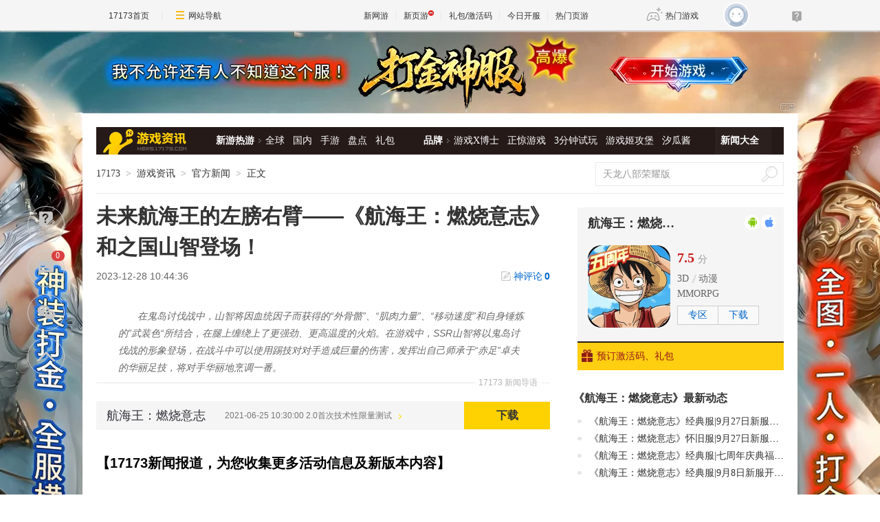

--- FILE ---
content_type: text/html; charset=UTF-8
request_url: https://game.yeyou.com/home/GetGameServerList?callback=jQuery36107406451686952369_1768706452057&_=1768706452058
body_size: 648
content:
jQuery36107406451686952369_1768706452057({"cnt":98,"dataSet":[{"gsi_id":"3804657","server_time":"2026-01-18 00:00:00","recmd_time":"2026-01-18 11:00:00","game_code":"53998","game_name":"\u4f20\u5947\u8363\u8000","server_name":"\u53cc\u7ebf1\u670d","server_url":"https:\/\/kf.yeyou.com\/redirect-3804657.html","gift_url":"","in_package":"0"},{"gsi_id":"3804654","server_time":"2026-01-18 00:00:00","recmd_time":"2026-01-18 11:00:00","game_code":"51735","game_name":"\u5929\u5c0a\u4f20\u5947","server_name":"\u53cc\u7ebf1\u670d","server_url":"https:\/\/kf.yeyou.com\/redirect-3804654.html","gift_url":"","in_package":"0"},{"gsi_id":"3804190","server_time":"2026-01-18 11:00:00","recmd_time":"2026-01-18 11:00:00","game_code":"55322","game_name":"\u5f02\u517d\u6d2a\u8352","server_name":"\u53cc\u7ebf1\u670d","server_url":"https:\/\/kf.yeyou.com\/redirect-3804190.html","gift_url":"http:\/\/hao.yeyou.com\/gift-info-54074.html","in_package":"0"},{"gsi_id":"3804130","server_time":"2026-01-18 11:00:00","recmd_time":"2026-01-18 11:00:00","game_code":"50931","game_name":"\u68a6\u56de\u6c5f\u6e56","server_name":"\u53cc\u7ebf1\u670d","server_url":"https:\/\/kf.yeyou.com\/redirect-3804130.html","gift_url":"http:\/\/hao.yeyou.com\/gift-info-53530.html","in_package":"0"},{"gsi_id":"3804657","server_time":"2026-01-18 00:00:00","recmd_time":"2026-01-18 10:00:00","game_code":"53998","game_name":"\u4f20\u5947\u8363\u8000","server_name":"\u53cc\u7ebf1\u670d","server_url":"https:\/\/kf.yeyou.com\/redirect-3804657.html","gift_url":"","in_package":"0"},{"gsi_id":"3804654","server_time":"2026-01-18 00:00:00","recmd_time":"2026-01-18 10:00:00","game_code":"51735","game_name":"\u5929\u5c0a\u4f20\u5947","server_name":"\u53cc\u7ebf1\u670d","server_url":"https:\/\/kf.yeyou.com\/redirect-3804654.html","gift_url":"","in_package":"0"},{"gsi_id":"3804189","server_time":"2026-01-18 10:00:00","recmd_time":"2026-01-18 10:00:00","game_code":"55322","game_name":"\u5f02\u517d\u6d2a\u8352","server_name":"\u53cc\u7ebf1\u670d","server_url":"https:\/\/kf.yeyou.com\/redirect-3804189.html","gift_url":"http:\/\/hao.yeyou.com\/gift-info-54074.html","in_package":"0"},{"gsi_id":"3804129","server_time":"2026-01-18 10:00:00","recmd_time":"2026-01-18 10:00:00","game_code":"50931","game_name":"\u68a6\u56de\u6c5f\u6e56","server_name":"\u53cc\u7ebf1\u670d","server_url":"https:\/\/kf.yeyou.com\/redirect-3804129.html","gift_url":"http:\/\/hao.yeyou.com\/gift-info-53530.html","in_package":"0"},{"gsi_id":"3804657","server_time":"2026-01-18 00:00:00","recmd_time":"2026-01-18 09:00:00","game_code":"53998","game_name":"\u4f20\u5947\u8363\u8000","server_name":"\u53cc\u7ebf1\u670d","server_url":"https:\/\/kf.yeyou.com\/redirect-3804657.html","gift_url":"","in_package":"0"},{"gsi_id":"3804654","server_time":"2026-01-18 00:00:00","recmd_time":"2026-01-18 09:00:00","game_code":"51735","game_name":"\u5929\u5c0a\u4f20\u5947","server_name":"\u53cc\u7ebf1\u670d","server_url":"https:\/\/kf.yeyou.com\/redirect-3804654.html","gift_url":"","in_package":"0"},{"gsi_id":"3804635","server_time":"2026-01-18 09:00:00","recmd_time":"2026-01-18 09:00:00","game_code":"52036","game_name":"\u4e7e\u5764\u5929\u5730","server_name":"\u53cc\u7ebf1\u670d","server_url":"https:\/\/kf.yeyou.com\/redirect-3804635.html","gift_url":"","in_package":"0"},{"gsi_id":"3804594","server_time":"2026-01-18 08:00:00","recmd_time":"2026-01-18 08:00:00","game_code":"52036","game_name":"\u4e7e\u5764\u5929\u5730","server_name":"\u53cc\u7ebf1\u670d","server_url":"https:\/\/kf.yeyou.com\/redirect-3804594.html","gift_url":"","in_package":"0"},{"gsi_id":"3804593","server_time":"2026-01-18 09:00:00","recmd_time":"2026-01-18 08:00:00","game_code":"55293","game_name":"\u7ef4\u4eac\u4f20\u5947","server_name":"\u53cc\u7ebf1\u670d","server_url":"https:\/\/kf.yeyou.com\/redirect-3804593.html","gift_url":"","in_package":"0"},{"gsi_id":"3803907","server_time":"2026-01-18 09:00:00","recmd_time":"2026-01-18 08:00:00","game_code":"50386","game_name":"\u76d7\u5893\u7b14\u8bb0","server_name":"\u53cc\u7ebf1\u670d","server_url":"https:\/\/kf.yeyou.com\/redirect-3803907.html","gift_url":"","in_package":"0"},{"gsi_id":"3803906","server_time":"2026-01-18 09:00:00","recmd_time":"2026-01-18 08:00:00","game_code":"53999","game_name":"\u4f20\u5947\u4e16\u754c\u7f51\u9875\u7248","server_name":"\u53cc\u7ebf1\u670d","server_url":"https:\/\/kf.yeyou.com\/redirect-3803906.html","gift_url":"","in_package":"0"}],"flag":1,"msg":"success"})

--- FILE ---
content_type: text/html; charset=UTF-8
request_url: https://d.17173cdn.com/newgame/info/js/4052806.js?_=1768706452065
body_size: 1291
content:
if (!this.DATASTORE) this.DATASTORE={};
if (!this.DATASTORE["game-detail.info"]) this.DATASTORE["game-detail.info"]={};
this.DATASTORE["game-detail.info"]["4052806"]=
/*JSON_BEGIN*/{"game_code":"4052806","game_name":"\u822a\u6d77\u738b\uff1a\u71c3\u70e7\u610f\u5fd7","en_name":"","logo_pic":"\/\/i.17173cdn.com\/0561y4\/YWxqaGBf\/gamebase\/game-cover-square\/EJkIVWbrtBizpdj.png","large_logo":"\/\/i.17173cdn.com\/0561y4\/YWxqaGBf\/gamebase\/game-cover-horizontal\/lMFmVNbrtBizzff.jpg","show_pic":"\/\/i.17173cdn.com\/0561y4\/YWxqaGBf\/gamebase\/game-cover-horizontal\/lMFmVNbrtBizzff.jpg","game_url":"https:\/\/newgame.17173.com\/game-info-4052806.html","game_frame":{"id":"9","name":"3D","new_id":"125","url":"https:\/\/newgame.17173.com\/game-list-9-0-0-0-0-0-0-0-0-0-1-1-0-0.html"},"game_style":null,"game_type":{"id":"604","name":"MMORPG","new_id":"1094","url":"https:\/\/newgame.17173.com\/game-list-0-0-0-604-0-0-0-0-0-0-1-1-0-0.html"},"game_theme":{"id":"157","name":"\u52a8\u6f2b","new_id":"224","url":"https:\/\/newgame.17173.com\/game-list-0-0-0-0-157-0-0-0-0-0-1-1-0-0.html"},"fight_mode":{"id":"82","name":"\u5373\u65f6","new_id":"150","url":"https:\/\/newgame.17173.com\/game-list-0-0-0-0-0-0-0-0-0-82-1-1-0-0.html"},"game_features":[{"id":"352","name":"\u52a8\u6f2b","new_id":"224","url":"https:\/\/newgame.17173.com\/game-list-0-0-0-0-0-0-0-352-0-0-1-1-0-0.html"},{"id":"520","name":"\u89d2\u8272\u626e\u6f14","new_id":"296","url":"https:\/\/newgame.17173.com\/game-list-0-0-0-0-0-0-0-520-0-0-1-1-0-0.html"},{"id":"815","name":"\u5373\u65f6","new_id":"150","url":"https:\/\/newgame.17173.com\/game-list-0-0-0-0-0-0-0-815-0-0-1-1-0-0.html"},{"id":"118","name":"\u4e8c\u6b21\u5143","new_id":"570","url":"https:\/\/newgame.17173.com\/game-list-0-0-0-0-0-0-0-118-0-0-1-1-0-0.html"},{"id":"486","name":"RPG","new_id":"490","url":"https:\/\/newgame.17173.com\/game-list-0-0-0-0-0-0-0-486-0-0-1-1-0-0.html"},{"id":"514","name":"\u5bf9\u6218","new_id":"531","url":"https:\/\/newgame.17173.com\/game-list-0-0-0-0-0-0-0-514-0-0-1-1-0-0.html"},{"id":"814","name":"\u9053\u5177\u6536\u8d39","new_id":"140","url":"https:\/\/newgame.17173.com\/game-list-0-0-0-0-0-0-0-814-0-0-1-1-0-0.html"}],"game_area":null,"game_platform":[{"id":"126","name":"Android","new_id":"1002","url":"https:\/\/newgame.17173.com\/game-list-0-0-0-0-0-0-0-0-0-0-1-1-0-126.html"},{"id":"66","name":"iOS","new_id":"1003","url":"https:\/\/newgame.17173.com\/game-list-0-0-0-0-0-0-0-0-0-0-1-1-0-66.html"}],"sp_info":{"rel_id":"44335","game_code":"4052806","rel_url":"http:\/\/op.aligames.com\/","sp_primary":"1","sp_remark":"\u4e2d\u56fd","sp_order":"0","download_url":"","homepage_url":"","page_broken":"0","price":"","discount_price":"","discount":"","charge":"324","release":"2018-5-24","sp_name":"\u7231\u4e5d\u6e38\u4fe1\u606f","sp_url":"","sp_official_url":"","sp_area":"1","sp_logo":"","sp_create_time":"1476065262","rel_create_time":"1533283681","id":"20280","name":"\u7231\u4e5d\u6e38\u4fe1\u606f","url":"","official_url":"","game_official_url":"http:\/\/op.aligames.com\/","register_url":"","charge_mode_name":"\u9053\u5177\u6536\u8d39"},"dev_company":{"id":"17286","name":"\u4e07\u4ee3\u5357\u68a6\u5bab","url":""},"pic_url":"http:\/\/newgame.17173.com\/album-list-4052806.html","video_url":"http:\/\/newgame.17173.com\/game-video-4052806.html","vote_url":"https:\/\/newgame.17173.com\/game-info-4052806.html","zq_url":null,"bbs_url":"","download_url":"","description":"","curr_test_info":{"id":"8656","test_time":"1624588200","test_name":"2.0\u9996\u6b21\u6280\u672f\u6027\u9650\u91cf\u6d4b\u8bd5","test_type":"\u5185\u6d4b","server_area":"\u5927\u9646","oper_status":"0","cdkey":"1","need_cdkey":"1","cdkey_text":"\u9700\u8981\u6fc0\u6d3b\u7801"},"star_level":"3.5","demo_info":null,"score":"7.5","game_lang":[{"id":"339","name":"\u7b80\u4f53\u4e2d\u6587","new_id":"196","url":"https:\/\/newgame.17173.com\/game-list-0-0-0-0-0-0-0-0-0-0-1-1-0-0.html?game_lang=339"}],"new_game_codes":{"Android":"10020010068542","iOS":"10030010068542"},"kind":[{"id":"328","name":"\u7f51\u7edc\u7248","new_id":"20","url":"https:\/\/newgame.17173.com\/game-list-0-0-0-0-0-0-0-0-0-0-1-1-0-0.html?kind=328"}],"gift_info":[],"is_off_line":0,"channel_info":[],"engaged_label":"\u5b89\u5353\u4e0a\u7ebf\u901a\u77e5\u6211","download_info":{"1003":[{"downloadUrl":"https:\/\/itunes.apple.com\/cn\/app\/id1434047150","gamelinkUrl":"https:\/\/gamelink.17173.com\/download\/4052806\/ios"}]},"haoUrls":[],"spInfoArr":[{"rel_id":"44335","sp_id":"20280","game_code":"4052806","rel_url":"https:\/\/link.17173.com\/?target=http%3A%2F%2Fop.aligames.com%2F","sp_primary":"1","sp_remark":"\u4e2d\u56fd","sp_order":"0","create_time":"1533283681","download_url":"","homepage_url":"","page_broken":"0","price":"","discount_price":"","discount":"","charge":"324","release":"2018-5-24","platform":"SHOUYOU","sp_name":"\u7231\u4e5d\u6e38\u4fe1\u606f","sp_url":"","sp_official_url":"","sp_area":"1","sp_logo":"","sp_create_time":"1476065262","rel_create_time":"1533283681"}],"game_id":"10068542","qq":null,"qr_code":"","version_name":"","version_url":null,"rank":[],"game_state":"\u516c\u6d4b","is_open_beta":1}/*JSON_END*/;

--- FILE ---
content_type: text/html; charset=UTF-8
request_url: https://d.17173cdn.com/hao/giftlist/js/4052806.js
body_size: 164
content:
if (!this.DATASTORE) this.DATASTORE={};
    	if (!this.DATASTORE["hao.giftlist"]) this.DATASTORE["hao.giftlist"]={};
    	this.DATASTORE["hao.giftlist"]["4052806"]=
    	/*JSON_BEGIN*/{"game_switch":0,"game_describe":null,"game_qq":"","url":"http:\/\/hao.17173.com\/sche-info-4052806.html","game_name":"\u822a\u6d77\u738b\uff1a\u71c3\u70e7\u610f\u5fd7","game_official_url":"https:\/\/link.17173.com?target=http%3A%2F%2Fop.aligames.com%2F","game_img":"\/\/i.17173cdn.com\/0561y4\/YWxqaGBf\/gamebase\/game-cover-square\/EJkIVWbrtBizpdj.png","sche_count":1700,"gift_count":0,"list":""}/*JSON_END*/;

--- FILE ---
content_type: text/html; charset=UTF-8
request_url: https://d.17173cdn.com/newgame/info/js/4052806.js
body_size: 1252
content:
if (!this.DATASTORE) this.DATASTORE={};
if (!this.DATASTORE["game-detail.info"]) this.DATASTORE["game-detail.info"]={};
this.DATASTORE["game-detail.info"]["4052806"]=
/*JSON_BEGIN*/{"game_code":"4052806","game_name":"\u822a\u6d77\u738b\uff1a\u71c3\u70e7\u610f\u5fd7","en_name":"","logo_pic":"\/\/i.17173cdn.com\/0561y4\/YWxqaGBf\/gamebase\/game-cover-square\/EJkIVWbrtBizpdj.png","large_logo":"\/\/i.17173cdn.com\/0561y4\/YWxqaGBf\/gamebase\/game-cover-horizontal\/lMFmVNbrtBizzff.jpg","show_pic":"\/\/i.17173cdn.com\/0561y4\/YWxqaGBf\/gamebase\/game-cover-horizontal\/lMFmVNbrtBizzff.jpg","game_url":"https:\/\/newgame.17173.com\/game-info-4052806.html","game_frame":{"id":"9","name":"3D","new_id":"125","url":"https:\/\/newgame.17173.com\/game-list-9-0-0-0-0-0-0-0-0-0-1-1-0-0.html"},"game_style":null,"game_type":{"id":"604","name":"MMORPG","new_id":"1094","url":"https:\/\/newgame.17173.com\/game-list-0-0-0-604-0-0-0-0-0-0-1-1-0-0.html"},"game_theme":{"id":"157","name":"\u52a8\u6f2b","new_id":"224","url":"https:\/\/newgame.17173.com\/game-list-0-0-0-0-157-0-0-0-0-0-1-1-0-0.html"},"fight_mode":{"id":"82","name":"\u5373\u65f6","new_id":"150","url":"https:\/\/newgame.17173.com\/game-list-0-0-0-0-0-0-0-0-0-82-1-1-0-0.html"},"game_features":[{"id":"352","name":"\u52a8\u6f2b","new_id":"224","url":"https:\/\/newgame.17173.com\/game-list-0-0-0-0-0-0-0-352-0-0-1-1-0-0.html"},{"id":"520","name":"\u89d2\u8272\u626e\u6f14","new_id":"296","url":"https:\/\/newgame.17173.com\/game-list-0-0-0-0-0-0-0-520-0-0-1-1-0-0.html"},{"id":"815","name":"\u5373\u65f6","new_id":"150","url":"https:\/\/newgame.17173.com\/game-list-0-0-0-0-0-0-0-815-0-0-1-1-0-0.html"},{"id":"118","name":"\u4e8c\u6b21\u5143","new_id":"570","url":"https:\/\/newgame.17173.com\/game-list-0-0-0-0-0-0-0-118-0-0-1-1-0-0.html"},{"id":"486","name":"RPG","new_id":"490","url":"https:\/\/newgame.17173.com\/game-list-0-0-0-0-0-0-0-486-0-0-1-1-0-0.html"},{"id":"514","name":"\u5bf9\u6218","new_id":"531","url":"https:\/\/newgame.17173.com\/game-list-0-0-0-0-0-0-0-514-0-0-1-1-0-0.html"},{"id":"814","name":"\u9053\u5177\u6536\u8d39","new_id":"140","url":"https:\/\/newgame.17173.com\/game-list-0-0-0-0-0-0-0-814-0-0-1-1-0-0.html"}],"game_area":null,"game_platform":[{"id":"126","name":"Android","new_id":"1002","url":"https:\/\/newgame.17173.com\/game-list-0-0-0-0-0-0-0-0-0-0-1-1-0-126.html"},{"id":"66","name":"iOS","new_id":"1003","url":"https:\/\/newgame.17173.com\/game-list-0-0-0-0-0-0-0-0-0-0-1-1-0-66.html"}],"sp_info":{"rel_id":"44335","game_code":"4052806","rel_url":"http:\/\/op.aligames.com\/","sp_primary":"1","sp_remark":"\u4e2d\u56fd","sp_order":"0","download_url":"","homepage_url":"","page_broken":"0","price":"","discount_price":"","discount":"","charge":"324","release":"2018-5-24","sp_name":"\u7231\u4e5d\u6e38\u4fe1\u606f","sp_url":"","sp_official_url":"","sp_area":"1","sp_logo":"","sp_create_time":"1476065262","rel_create_time":"1533283681","id":"20280","name":"\u7231\u4e5d\u6e38\u4fe1\u606f","url":"","official_url":"","game_official_url":"http:\/\/op.aligames.com\/","register_url":"","charge_mode_name":"\u9053\u5177\u6536\u8d39"},"dev_company":{"id":"17286","name":"\u4e07\u4ee3\u5357\u68a6\u5bab","url":""},"pic_url":"http:\/\/newgame.17173.com\/album-list-4052806.html","video_url":"http:\/\/newgame.17173.com\/game-video-4052806.html","vote_url":"https:\/\/newgame.17173.com\/game-info-4052806.html","zq_url":null,"bbs_url":"","download_url":"","description":"","curr_test_info":{"id":"8656","test_time":"1624588200","test_name":"2.0\u9996\u6b21\u6280\u672f\u6027\u9650\u91cf\u6d4b\u8bd5","test_type":"\u5185\u6d4b","server_area":"\u5927\u9646","oper_status":"0","cdkey":"1","need_cdkey":"1","cdkey_text":"\u9700\u8981\u6fc0\u6d3b\u7801"},"star_level":"3.5","demo_info":null,"score":"7.5","game_lang":[{"id":"339","name":"\u7b80\u4f53\u4e2d\u6587","new_id":"196","url":"https:\/\/newgame.17173.com\/game-list-0-0-0-0-0-0-0-0-0-0-1-1-0-0.html?game_lang=339"}],"new_game_codes":{"Android":"10020010068542","iOS":"10030010068542"},"kind":[{"id":"328","name":"\u7f51\u7edc\u7248","new_id":"20","url":"https:\/\/newgame.17173.com\/game-list-0-0-0-0-0-0-0-0-0-0-1-1-0-0.html?kind=328"}],"gift_info":[],"is_off_line":0,"channel_info":[],"engaged_label":"\u5b89\u5353\u4e0a\u7ebf\u901a\u77e5\u6211","download_info":{"1003":[{"downloadUrl":"https:\/\/itunes.apple.com\/cn\/app\/id1434047150","gamelinkUrl":"https:\/\/gamelink.17173.com\/download\/4052806\/ios"}]},"haoUrls":[],"spInfoArr":[{"rel_id":"44335","sp_id":"20280","game_code":"4052806","rel_url":"https:\/\/link.17173.com\/?target=http%3A%2F%2Fop.aligames.com%2F","sp_primary":"1","sp_remark":"\u4e2d\u56fd","sp_order":"0","create_time":"1533283681","download_url":"","homepage_url":"","page_broken":"0","price":"","discount_price":"","discount":"","charge":"324","release":"2018-5-24","platform":"SHOUYOU","sp_name":"\u7231\u4e5d\u6e38\u4fe1\u606f","sp_url":"","sp_official_url":"","sp_area":"1","sp_logo":"","sp_create_time":"1476065262","rel_create_time":"1533283681"}],"game_id":"10068542","qq":null,"qr_code":"","version_name":"","version_url":null,"rank":[],"game_state":"\u516c\u6d4b","is_open_beta":1}/*JSON_END*/;

--- FILE ---
content_type: application/javascript;charset=UTF-8
request_url: https://interface.17173.com/content/list.jsonp?callback=jQuery36107406451686952369_1768706452055&channelCode=10009&oldGameCodes=4052806&pageNo=1&pageSize=4&_=1768706452056
body_size: 1821
content:
jQuery36107406451686952369_1768706452055({"result":"success","data":[{"id":11220309,"contentKey":"11220309_1_10009","contentType":1,"title":"《航海王：燃烧意志》经典服|9月27日新服开服预告","titleStyle":"","smallTitle":"","imgTitle":"","imgPath":"","origin":"转载","originUrl":"公众号","author":"航海王燃烧意志手游","keywords":"航海王：燃烧意志","description":"《航海王：燃烧意志》经典服9月27日新服空岛584、佐乌584开启！福利升级，新手手册、嘉年华活动、SSR角色招募等你来拿，立即探险！","gameCodes":"10020010068542,10030010068542","oldGameCodes":"4052806","tags":"航海王：燃烧意志","weight":0,"weightSet":0,"copyrightInfo":"17173.com发布此文仅为传递信息，不代表17173.com认同其观点或证实其描述。","publishTime":1758982868000,"createUserId":92498,"shiftTitle":null,"contentPublish":null,"pageUrl":"//news.17173.com/content/09272025/222108052.shtml","viewUrl":null,"status":1,"categoryId":10336,"defaultCategory":10336,"categoryName":"综合资讯","categoryUrl":"//search.17173.com/newslist.jsp?keyWord=17173&pageno=1&channel=10009&kdid=10336","categoryIds":"10336","channelId":95,"channelCode":10009,"channelName":null,"channelUrl":null,"contentText":"各位船长大大好呀~新服开服爆料来袭，请所有想去新服探险的船长关注一下哦~本次新服不仅保留了嘉年华福利、新手手册和系列活动，其余奖励更是全面升级，为船长带来更好的新服体验！1新服开启邀您探险······","content":"各位船长大大好呀~新服开服爆料来袭，请所有想去新服探险的船长关注一下哦~本次新服不仅保留了嘉年华福利、新手手册和系列活动，其余奖励更是全面升级，为船长带来更好的新服体验！1新服开启邀您探险······","hasComment":1,"hasImage":1,"hasVedio":0,"imageList":["//i.17173cdn.com/2fhnvk/YWxqaGBf/cms3/wOSmVmbtgfyzdto.gif","//i.17173cdn.com/2fhnvk/YWxqaGBf/cms3/uAyzpabtgfyzdoC.jpg","//i.17173cdn.com/2fhnvk/YWxqaGBf/cms3/laHTczbtgfyzdlk.png","//i.17173cdn.com/2fhnvk/YWxqaGBf/cms3/AKYGUzbtgfyzdpD.jpg","//i.17173cdn.com/2fhnvk/YWxqaGBf/cms3/vtvdbQbtgfyzdjx.jpg","//i.17173cdn.com/2fhnvk/YWxqaGBf/cms3/JfkEUjbtgfyzdoq.jpg","//i.17173cdn.com/2fhnvk/YWxqaGBf/cms3/rPbmCNbtgfyzdjB.jpg","//i.17173cdn.com/2fhnvk/YWxqaGBf/cms3/TtqUmCbtgfyzdoq.png"],"videoList":[],"extension1":null,"extension2":null,"extension3":null,"extension4":null,"extension5":null,"imageGroupValue":null,"sourceSystem":null},{"id":11220300,"contentKey":"11220300_1_10009","contentType":1,"title":"《航海王：燃烧意志》怀旧服|9月27日新服开服预告","titleStyle":"","smallTitle":"","imgTitle":"","imgPath":"","origin":"转载","originUrl":"公众号","author":"航海王燃烧意志手游","keywords":"航海王：燃烧意志","description":"《航海王：燃烧意志》怀旧服9月27日开新服！预约送SSR米霍克，冲级领艾斯、青雉、汉库珂，登录7天得永久彩钻通行证，福利爆棚速来！","gameCodes":"10030010068542,10020010068542","oldGameCodes":"4052806","tags":"航海王：燃烧意志","weight":0,"weightSet":0,"copyrightInfo":"17173.com发布此文仅为传递信息，不代表17173.com认同其观点或证实其描述。","publishTime":1758982682000,"createUserId":92498,"shiftTitle":null,"contentPublish":null,"pageUrl":"//news.17173.com/content/09272025/221801813.shtml","viewUrl":null,"status":1,"categoryId":10336,"defaultCategory":10336,"categoryName":"综合资讯","categoryUrl":"//search.17173.com/newslist.jsp?keyWord=17173&pageno=1&channel=10009&kdid=10336","categoryIds":"10336","channelId":95,"channelCode":10009,"channelName":null,"channelUrl":null,"contentText":"开服预告各位船长们好~为缓解服务器压力，让更多船长能够体验到怀旧服，我们将于9月27日10:00开启【怀旧244服】。【怀旧244服】中所有怀旧服福利活动均会随开服同步开启，让我们一起来看看有哪些福利","content":"开服预告各位船长们好~为缓解服务器压力，让更多船长能够体验到怀旧服，我们将于9月27日10:00开启【怀旧244服】。【怀旧244服】中所有怀旧服福利活动均会随开服同步开启，让我们一起来看看有哪些福利","hasComment":1,"hasImage":1,"hasVedio":0,"imageList":["//i.17173cdn.com/2fhnvk/YWxqaGBf/cms3/iLpqWDbtgfytnCs.gif","//i.17173cdn.com/2fhnvk/YWxqaGBf/cms3/SbfaaWbtgfytnDq.jpg","//i.17173cdn.com/2fhnvk/YWxqaGBf/cms3/IPYuwYbtgfytnFs.jpg","//i.17173cdn.com/2fhnvk/YWxqaGBf/cms3/GOCytqbtgfytoar.jpg","//i.17173cdn.com/2fhnvk/YWxqaGBf/cms3/oTOISobtgfytoay.jpg","//i.17173cdn.com/2fhnvk/YWxqaGBf/cms3/epmdMFbtgfytoda.png"],"videoList":[],"extension1":null,"extension2":null,"extension3":null,"extension4":null,"extension5":null,"imageGroupValue":null,"sourceSystem":null},{"id":11209819,"contentKey":"11209819_1_10009","contentType":1,"title":"《航海王：燃烧意志》经典服|七周年庆典福利抢先看","titleStyle":"","smallTitle":"","imgTitle":"","imgPath":"","origin":"转载","originUrl":"公众号","author":"航海王燃烧意志手游","keywords":"航海王：燃烧意志,经典服,七周年庆典","description":"","gameCodes":"10020010068542,10030010068542","oldGameCodes":"4052806","tags":"航海王：燃烧意志,经典服,七周年庆典","weight":0,"weightSet":0,"copyrightInfo":"17173.com发布此文仅为传递信息，不代表17173.com认同其观点或证实其描述。","publishTime":1757672464000,"createUserId":92498,"shiftTitle":null,"contentPublish":null,"pageUrl":"//news.17173.com/content/09122025/182104349.shtml","viewUrl":null,"status":1,"categoryId":10336,"defaultCategory":10336,"categoryName":"综合资讯","categoryUrl":"//search.17173.com/newslist.jsp?keyWord=17173&pageno=1&channel=10009&kdid=10336","categoryIds":"10336","channelId":95,"channelCode":10009,"channelName":null,"channelUrl":null,"contentText":"《航海王：燃烧意志》七周年庆典即将开启，除了诸多惊喜活动、玩法外，燃烧意志也为各位船长带来了超多福利！让官方君带大家先睹为快，看看周年庆典有哪些福利等着各位吧！个人嘉年华开启超多材料免费领七周年庆典开","content":"《航海王：燃烧意志》七周年庆典即将开启，除了诸多惊喜活动、玩法外，燃烧意志也为各位船长带来了超多福利！让官方君带大家先睹为快，看看周年庆典有哪些福利等着各位吧！个人嘉年华开启超多材料免费领七周年庆典开","hasComment":1,"hasImage":0,"hasVedio":0,"imageList":[],"videoList":[],"extension1":null,"extension2":null,"extension3":null,"extension4":null,"extension5":null,"imageGroupValue":null,"sourceSystem":null},{"id":11206548,"contentKey":"11206548_1_10009","contentType":1,"title":"《航海王：燃烧意志》经典服|9月8日新服开服预告","titleStyle":"","smallTitle":"","imgTitle":"","imgPath":"","origin":"转载","originUrl":"公众号","author":"航海王燃烧意志手游","keywords":"航海王：燃烧意志","description":"","gameCodes":"10020010068542,10030010068542","oldGameCodes":"4052806","tags":"航海王：燃烧意志","weight":0,"weightSet":0,"copyrightInfo":"17173.com发布此文仅为传递信息，不代表17173.com认同其观点或证实其描述。","publishTime":1757314982000,"createUserId":92498,"shiftTitle":null,"contentPublish":null,"pageUrl":"//news.17173.com/content/09082025/150301508.shtml","viewUrl":null,"status":1,"categoryId":10336,"defaultCategory":10336,"categoryName":"综合资讯","categoryUrl":"//search.17173.com/newslist.jsp?keyWord=17173&pageno=1&channel=10009&kdid=10336","categoryIds":"10336","channelId":95,"channelCode":10009,"channelName":null,"channelUrl":null,"contentText":"各位船长大大好呀~新服开服爆料来袭，请所有想去新服探险的船长关注一下哦~本次新服不仅保留了嘉年华福利、新手手册和系列活动，其余奖励更是全面升级，为船长带来更好的新服体验！1新服开启邀您探险······","content":"各位船长大大好呀~新服开服爆料来袭，请所有想去新服探险的船长关注一下哦~本次新服不仅保留了嘉年华福利、新手手册和系列活动，其余奖励更是全面升级，为船长带来更好的新服体验！1新服开启邀您探险······","hasComment":1,"hasImage":1,"hasVedio":0,"imageList":["//i.17173cdn.com/2fhnvk/YWxqaGBf/cms3/uhxyhgbteucfiep.jpg","//i.17173cdn.com/2fhnvk/YWxqaGBf/cms3/zvCXOHbteucfifF.png","//i.17173cdn.com/2fhnvk/YWxqaGBf/cms3/HUHyuzbteucfieD.jpg","//i.17173cdn.com/2fhnvk/YWxqaGBf/cms3/atTbTbbteucfijc.jpg","//i.17173cdn.com/2fhnvk/YWxqaGBf/cms3/QRjGGObteucfihn.jpg","//i.17173cdn.com/2fhnvk/YWxqaGBf/cms3/gGvEIpbteucfiex.jpg","//i.17173cdn.com/2fhnvk/YWxqaGBf/cms3/lvLKiAbteucfigi.png"],"videoList":[],"extension1":null,"extension2":null,"extension3":null,"extension4":null,"extension5":null,"imageGroupValue":null,"sourceSystem":null}],"status":1,"totalCount":163})

--- FILE ---
content_type: text/plain;charset=UTF-8
request_url: https://comment2.17173.com/front/rank/userComment.do?callback=jQuery36107406451686952369_1768706452063&needCount=5&days=60&_=1768706452064
body_size: 235
content:
jQuery36107406451686952369_1768706452063({"data":[{"headImg":"https://s.i.17173cdn.com/avatar/YWxqaGBf/fa/8b/6a/140801824/normal.jpg","totalComment":631,"uid":"140801824","userName":"可可爱爱的桃子"},{"headImg":"https://i.17173cdn.com/avatar/YWxqaGBf/69/f7/22/142430721/normal.jpg","totalComment":12,"uid":"142430721","userName":"玫瑰🌹_ljj3"},{"headImg":"https://s.i.17173cdn.com/avatar/YWxqaGBf/53/4b/a3/119813709/normal.jpg","totalComment":11,"uid":"119813709","userName":"从前an"},{"headImg":"https://s.i.17173cdn.com/avatar/YWxqaGBf/4c/10/2c/127032194/normal.jpg","totalComment":11,"uid":"127032194","userName":"爱的希望_169041030"},{"headImg":"https://s.i.17173cdn.com/avatar/YWxqaGBf/41/36/33/116322901/normal.jpg","totalComment":11,"uid":"116322901","userName":"Gakki_139589595"}],"errors":[],"fieldErrors":{},"messages":[],"result":"success"})

--- FILE ---
content_type: text/javascript; charset=utf-8
request_url: https://s.17173cdn.com/global/tuiguangbottombanner.js?clear=9826146
body_size: 4836
content:

advConfigs.config({
	type: 'AdNewsPlacement',
	advid:'adnewsplacement',
	version:'v1.5.001',
        adMark:'show',
        adMarkConfigs:[{container:'.adnewsplacement .gb-final-game-tg'}],
	resources: [
	{
		items: [{
	gameCode: '43',
	gameName: '\u5927\u8bdd\u897f\u6e382\u7ecf\u5178\u7248',
	gameType: 'MMORPG/\u7384\u5e7b',
	gameTheme: '\u534aQ\u7248',
	gameFrame: '\u56de\u5408',
	image: '//s.17173cdn.com/2025/51767/11/xyjdnz1121/660120.jpg',
        pvCode: '//Cvda.17173.com/click?media_code=17173&ad_code=171737236&resource_code=10876&order_code=1032018',
	officialURL: 'https://Cvda.17173.com/click?media_code=17173\&ad_code=171737236\&resource_code=10876\&order_code=1032018',
  	downloadURL: 'https://Cvda.17173.com/click?media_code=17173\&ad_code=171737236\&resource_code=10876\&order_code=1032018',
	actId: '',
	lotteryId: '',
	needComment: false,
	commentTip: '',
	collectInfo: false,
	collectInfoTip: '',
	winnerUrl: '',
	voteId: '',
	fieldSetId: ''
},{
	gameCode: '1036995',
	gameName: '\u5927\u8bdd\u897f\u6e382\u514d\u8d39\u7248',
	gameType: 'MMORPG',
	gameTheme: '\u795e\u8bdd',
	gameFrame: '2D',
	image: '//s.17173cdn.com/2025/51767/10/dhmf1010nz/660120.png',
        pvCode: '//Cvda.17173.com/click?media_code=17173&ad_code=171737236&resource_code=10886&order_code=1032019',
	officialURL: 'https://Cvda.17173.com/click?media_code=17173\&ad_code=171737236\&resource_code=10886\&order_code=1032019',
  	downloadURL: 'https://Cvda.17173.com/click?media_code=17173\&ad_code=171737236\&resource_code=10886\&order_code=1032019',
	actId: '',
	lotteryId: '',
	needComment: false,
	commentTip: '',
	collectInfo: false,
	collectInfoTip: '',
	winnerUrl: '',
	voteId: '',
	fieldSetId: ''
},{
	gameCode: '1000555',
	gameName: '\u4ed9\u4fa0\u4e16\u754c2',
	gameType: '\u4ed9\u4fa0',
	gameTheme: '\u5199\u5b9e',
	gameFrame: '3D',
	image: '//s.17173cdn.com/2025/51767/10/xx52nz1017/660120.jpg',
        pvCode: '//Cvda.17173.com/click?media_code=17173&ad_code=171737236&resource_code=10938&order_code=1031921',
	officialURL: 'https://Cvda.17173.com/click?media_code=17173\&ad_code=171737236\&resource_code=10938\&order_code=1031921',
  	downloadURL: 'http://download.17173.com/1000555/10/10901750/',
	actId: '8680',
	lotteryId: '1220',
	needComment: false,
	commentTip: '',
	collectInfo: false,
	collectInfoTip: '',
	winnerUrl: '',
	voteId: '',
	fieldSetId: ''
},{
	gameCode: '11925',
	gameName: '\u4ed9\u4fa0\u4e16\u754c',
	gameType: '\u5927\u578b\u89d2\u8272\u626e\u6f14',
	gameTheme: '3D',
	gameFrame: '\u5199\u5b9e',
	image: '//s.17173cdn.com/2025/51767/9/xx1001nz/660120.jpg',
        pvCode: '//Cvda.17173.com/click?media_code=17173&ad_code=171737236&resource_code=11030&order_code=1031922',
	officialURL: 'https://Cvda.17173.com/click?media_code=17173\&ad_code=171737236\&resource_code=11030\&order_code=1031922',
  	downloadURL: 'https://download.17173.com/11925/',
	actId: '8699',
	lotteryId: '1236',
	needComment: false,
	commentTip: '',
	collectInfo: false,
	collectInfoTip: '',
	winnerUrl: '',
	voteId: '',
	fieldSetId: ''
},{
	gameCode: '1034262',
	gameName: '\u4f20\u5947\u4e4b\u68a6',
	gameType: 'MMORPG',
	gameTheme: '\u9ad8\u6e05\u590d\u53e4',
	gameFrame: '2D',
	image: '//s.17173cdn.com/2025/51767/10/cqnz1014aa/anz1011.jpg',
        pvCode: '//Cvda.17173.com/click?media_code=17173&ad_code=171737236&resource_code=11031&order_code=1031923',
	officialURL: 'https://Cvda.17173.com/click?media_code=17173\&ad_code=171737236\&resource_code=11532\&order_code=1031648',
  	downloadURL: 'http://download.17173.com/1034262/10/10901888/',
	actId: '8853',
	lotteryId: '1340',
	needComment: false,
	commentTip: '',
	collectInfo: false,
	collectInfoTip: '',
	winnerUrl: '',
	voteId: '',
	fieldSetId: ''
},{
	gameCode: '1035589',
	gameName: '\u4f20\u5947\u4e4b\u68a6\u6000\u65e7\u7248',
	gameType: '\u5927\u578b\u89d2\u8272\u626e\u6f14',
	gameTheme: '\u5199\u5b9e',
	gameFrame: '2D',
	image: '//s.17173cdn.com/2025/51767/9/cqhjb1001w/660120.jpg',
        pvCode: '//Cvda.17173.com/click?media_code=17173&ad_code=171737236&resource_code=11032&order_code=1031924',
	officialURL: 'https://Cvda.17173.com/click?media_code=17173\&ad_code=171737236\&resource_code=11522\&order_code=1031647',
  	downloadURL: 'http://download.17173.com/1035589',
	actId: '',
	lotteryId: '',
	needComment: false,
	commentTip: '',
	collectInfo: false,
	collectInfoTip: '',
	winnerUrl: '',
	voteId: '',
	fieldSetId: ''
},{
	gameCode: '1037060',
	gameName: '\u4f20\u5947\u4e4b\u68a6\u9ec4\u91d1\u7248',
	gameType: 'MMORPG',
	gameTheme: '\u9ad8\u6e05\u590d\u53e4',
	gameFrame: '2D',
	image: '//s.17173cdn.com/2025/51767/11/cq1120s/660120.jpg',
        pvCode: '//Cvda.17173.com/click?media_code=17173&ad_code=171737236&resource_code=11033&order_code=1031925',
	officialURL: 'https://Cvda.17173.com/click?media_code=17173\&ad_code=171737236\&resource_code=11521\&order_code=1031644',
  	downloadURL: 'http://download.17173.com/1037060/10/10904930/',
	actId: '9305',
	lotteryId: '1574',
	needComment: false,
	commentTip: '',
	collectInfo: false,
	collectInfoTip: '',
	winnerUrl: '',
	voteId: '',
	fieldSetId: ''
},{
	gameCode: '1000497',
	gameName: '\u6843\u82b1\u6e90\u8bb02',
	gameType: '\u56de\u5408',
	gameTheme: 'Q\u7248',
	gameFrame: '2D',
	image: '//s.17173cdn.com/2025/51767/12/ty2nz1230/660120.jpg',
        pvCode: '//Cvda.17173.com/click?media_code=17173&ad_code=171737236&resource_code=11034&order_code=1031926',
	officialURL: 'https://Cvda.17173.com/click?media_code=17173\&ad_code=171737236\&resource_code=11034\&order_code=1031926',
  	downloadURL: 'https://download.17173.com/1000497/10/10901675/',
	actId: '8895',
	lotteryId: '1368',
	needComment: false,
	commentTip: '',
	collectInfo: false,
	collectInfoTip: '',
	winnerUrl: '',
	voteId: '',
	fieldSetId: ''
},{
	gameCode: '1000388',
	gameName: '\u51b3\u6218\u8f69\u8f95',
	gameType: '\u4ed9\u4fa0',
	gameTheme: '\u5199\u5b9e',
	gameFrame: '3D',
	image: '//s.17173cdn.com/2025/51767/9/jznz1002/660120.jpg',
        pvCode: '//Cvda.17173.com/click?media_code=17173&ad_code=171737236&resource_code=11447&order_code=1031927',
	officialURL: 'https://Cvda.17173.com/click?media_code=17173\&ad_code=171737236\&resource_code=11537\&order_code=1031651',
  	downloadURL: 'http://download.17173.com/1000388/10/10901704/',
	actId: '9208',
	lotteryId: '1515',
	needComment: false,
	commentTip: '',
	collectInfo: false,
	collectInfoTip: '',
	winnerUrl: '',
	voteId: '',
	fieldSetId: ''
},{
	gameCode: '10613',
	gameName: '\u6fc0\u62182',
	gameType: '\u9b54\u5e7b',
	gameTheme: '3D',
	gameFrame: '\u5199\u5b9e',
	image: '//s.17173cdn.com/2025/51767/11/jznz1120d/660120.jpg',
        pvCode: '//Cvda.17173.com/click?media_code=17173&ad_code=171737236&resource_code=11451&order_code=1031928',
	officialURL: 'https://Cvda.17173.com/click?media_code=17173\&ad_code=171737236\&resource_code=11542\&order_code=1031653',
  	downloadURL: 'http://download.17173.com/10613/10/63895/',
	actId: '8937',
	lotteryId: '1392',
	needComment: false,
	commentTip: '',
	collectInfo: false,
	collectInfoTip: '',
	winnerUrl: '',
	voteId: '',
	fieldSetId: ''
},{
	gameCode: '10874',
	gameName: '\u7b2c\u4e5d\u5927\u9646',
	gameType: '\u5927\u578b\u89d2\u8272\u626e\u6f14',
	gameTheme: '\u5199\u5b9e',
	gameFrame: '3D',
	image: '//s.17173cdn.com/2025/51767/12/c9010126nz/660120.png',
        pvCode: '//Cvda.17173.com/click?media_code=17173&ad_code=171737236&resource_code=11521&order_code=1031929',
	officialURL: 'https://Cvda.17173.com/click?media_code=17173\&ad_code=171737236\&resource_code=11521\&order_code=1031929',
  	downloadURL: 'http://download.17173.com/1036714',
	actId: '8700',
	lotteryId: '1238',
	needComment: false,
	commentTip: '',
	collectInfo: false,
	collectInfoTip: '',
	winnerUrl: '',
	voteId: '',
	fieldSetId: ''
},{
	gameCode: '1037170',
	gameName: '\u900d\u9065\u6c5f\u6e56\u8f7b\u677e\u7248',
	gameType: '\u5927\u578b\u89d2\u8272\u626e\u6f14',
	gameTheme: '\u7aef\u624b\u4e92\u901a',
	gameFrame: '',
	image: '//s.17173cdn.com/2025/51767/12/xyjh1215we/660120.jpg',
        pvCode: '//Cvda.17173.com/click?media_code=17173&ad_code=171737236&resource_code=11522&order_code=1031931',
	officialURL: 'https://Cvda.17173.com/click?media_code=17173\&ad_code=171737236\&resource_code=11522\&order_code=1031931',
  	downloadURL: 'http://download.17173.com/1037170/',
	actId: '9315',
	lotteryId: '1584',
	needComment: false,
	commentTip: '',
	collectInfo: false,
	collectInfoTip: '',
	winnerUrl: '',
	voteId: '',
	fieldSetId: ''
},{
	gameCode: '12063',
	gameName: '\u8700\u5c71OL',
	gameType: '\u4ed9\u4fa0',
	gameTheme: '2.5D',
	gameFrame: '\u534a\u5199\u5b9e',
	image: '//s.17173cdn.com/2025/51767/12/ssclnz1209/660120.png',
        pvCode: '//Cvda.17173.com/click?media_code=17173&ad_code=171737236&resource_code=11532&order_code=1031932',
	officialURL: 'https://Cvda.17173.com/click?media_code=17173\&ad_code=171737236\&resource_code=11532\&order_code=1031932',
  	downloadURL: 'http://download.17173.com/12063/10/10904943/',
	actId: '9317',
	lotteryId: '1586',
	needComment: false,
	commentTip: '',
	collectInfo: false,
	collectInfoTip: '',
	winnerUrl: '',
	voteId: '',
	fieldSetId: ''
},{
	gameCode: '1036713',
	gameName: '\u4ed9\u4fa0\u4e16\u754c2\u6000\u65e7\u670d',
	gameType: 'MMORPG',
	gameTheme: '3D',
	gameFrame: '',
	image: '//s.17173cdn.com/2025/51767/9/xxhj1001a/660120.jpg',
        pvCode: '//Cvda.17173.com/click?media_code=17173&ad_code=171737236&resource_code=11536&order_code=1031939',
	officialURL: 'https://Cvda.17173.com/click?media_code=17173\&ad_code=171737236\&resource_code=11536\&order_code=1031939',
  	downloadURL: 'http://download.17173.com/1036713',
	actId: '9266',
	lotteryId: '1542',
	needComment: false,
	commentTip: '',
	collectInfo: false,
	collectInfoTip: '',
	winnerUrl: '',
	voteId: '',
	fieldSetId: ''
},{
	gameCode: '1036687',
	gameName: '\u4f20\u5947\u4e4b\u68a6\u6708\u5361\u7248',
	gameType: 'MMORPG',
	gameTheme: '\u9ad8\u6e05\u590d\u53e4',
	gameFrame: '2D',
	image: '//s.17173cdn.com/2025/51767/9/cqnz1001as/660120.jpg',
        pvCode: '//Cvda.17173.com/click?media_code=17173&ad_code=171737236&resource_code=11537&order_code=1031940',
	officialURL: 'https://Cvda.17173.com/click?media_code=17173\&ad_code=171737236\&resource_code=11537\&order_code=1031940',
  	downloadURL: 'http://download.17173.com/1036687',
	actId: '9258',
	lotteryId: '1536',
	needComment: false,
	commentTip: '',
	collectInfo: false,
	collectInfoTip: '',
	winnerUrl: '',
	voteId: '',
	fieldSetId: ''
},{
	gameCode: '10867',
	gameName: '\u661f\u5c18\u4f20\u8bf4',
	gameType: 'MMORPG',
	gameTheme: '\u5947\u5e7b',
	gameFrame: '3D',
	image: '//s.17173cdn.com/2025/51767/12/xxcsnz12131/660120.png',
        pvCode: '//Cvda.17173.com/click?media_code=17173&ad_code=171737236&resource_code=11542&order_code=1031941',
	officialURL: 'https://Cvda.17173.com/click?media_code=17173\&ad_code=171737236\&resource_code=11542\&order_code=1031941',
  	downloadURL: 'http://download.17173.com/10867/10/62981/',
	actId: '9237',
	lotteryId: '1527',
	needComment: false,
	commentTip: '',
	collectInfo: false,
	collectInfoTip: '',
	winnerUrl: '',
	voteId: '',
	fieldSetId: ''
},{
	gameCode: '1000385',
	gameName: '\u592a\u6781',
	gameType: '\u5927\u578b\u89d2\u8272\u626e\u6f14',
	gameTheme: '\u5199\u5b9e',
	gameFrame: '3D',
	image: '//s.17173cdn.com/2025/51767/9/tjnza1001a/660120.png',
        pvCode: '//Cvda.17173.com/click?media_code=17173&ad_code=171737236&resource_code=11544&order_code=1031942',
	officialURL: 'https://Cvda.17173.com/click?media_code=17173\&ad_code=171737236\&resource_code=11544\&order_code=1031942',
  	downloadURL: 'http://download.17173.com/1000385/10/10901541/',
	actId: '9115',
	lotteryId: '1477',
	needComment: false,
	commentTip: '',
	collectInfo: false,
	collectInfoTip: '',
	winnerUrl: '',
	voteId: '',
	fieldSetId: ''
},{
	gameCode: '1036919',
	gameName: '\u98ce\u4e91\u6000\u65e7\u670d',
	gameType: '\u5947\u5e7b',
	gameTheme: '\u5199\u5b9e',
	gameFrame: '2D',
	image: '//s.17173cdn.com/2026/51767/1/fyhjf0107/660120.png',
        pvCode: '//Cvda.17173.com/click?media_code=17173&ad_code=171737236&resource_code=11549&order_code=1031943',
	officialURL: 'https://Cvda.17173.com/click?media_code=17173\&ad_code=171737236\&resource_code=11549\&order_code=1031943',
  	downloadURL: 'http://download.17173.com/1036919/10/10904917/',
	actId: '9283',
	lotteryId: '1551',
	needComment: false,
	commentTip: '',
	collectInfo: false,
	collectInfoTip: '',
	winnerUrl: '',
	voteId: '',
	fieldSetId: ''
},{
	gameCode: '1036817',
	gameName: '\u900d\u9065\u6c5f\u6e56\u6000\u65e7\u7248',
	gameType: '\u5927\u578b\u89d2\u8272\u626e\u6f14',
	gameTheme: '\u56fd\u98ce/\u6b66\u4fa0/\u6000\u65e7',
	gameFrame: '2D',
	image: '//s.17173cdn.com/2025/51767/9/xy1001nzd/660120.jpg',
        pvCode: '//Cvda.17173.com/click?media_code=17173&ad_code=171737236&resource_code=11618&order_code=1031945',
	officialURL: 'https://Cvda.17173.com/click?media_code=17173\&ad_code=171737385\&resource_code=11619\&order_code=1031945',
  	downloadURL: 'http://download.17173.com/1036817/10/10904904/',
	actId: '9269',
	lotteryId: '1544',
	needComment: false,
	commentTip: '',
	collectInfo: false,
	collectInfoTip: '',
	winnerUrl: '',
	voteId: '',
	fieldSetId: ''
},{
	gameCode: '1036711',
	gameName: '\u964d\u9b54\u5f55\u4e00\u6298\u670d',
	gameType: 'MMORPG',
	gameTheme: '\u534a\u5199\u5b9e',
	gameFrame: '3D',
	image: '//s.17173cdn.com/2025/51767/9/xmlnza1001a/660120.jpg',
        pvCode: '//Cvda.17173.com/click?media_code=17173&ad_code=171737236&resource_code=11623&order_code=1031946',
	officialURL: 'https://Cvda.17173.com/click?media_code=17173\&ad_code=171737236\&resource_code=11623\&order_code=1031946',
  	downloadURL: 'http://download.17173.com/1036711',
	actId: '9265',
	lotteryId: '1541',
	needComment: false,
	commentTip: '',
	collectInfo: false,
	collectInfoTip: '',
	winnerUrl: '',
	voteId: '',
	fieldSetId: ''
},{
	gameCode: '1000559',
	gameName: '\u4f0f\u9b54\u4f20',
	gameType: '\u5927\u578b\u89d2\u8272\u626e\u6f14',
	gameTheme: '\u7384\u5e7b',
	gameFrame: '3D',
	image: '//s.17173cdn.com/2025/51767/9/fmznza1001a/660120.png',
        pvCode: '//Cvda.17173.com/click?media_code=17173&ad_code=171737236&resource_code=11628&order_code=1031947',
	officialURL: 'https://Cvda.17173.com/click?media_code=17173\&ad_code=171737236\&resource_code=11628\&order_code=1031947',
  	downloadURL: 'http://download.17173.com/1000559/10/10901853/',
	actId: '9215',
	lotteryId: '1519',
	needComment: false,
	commentTip: '',
	collectInfo: false,
	collectInfoTip: '',
	winnerUrl: '',
	voteId: '',
	fieldSetId: ''
},{
	gameCode: '11799',
	gameName: '\u5947\u8ff9\u964d\u4e34',
	gameType: '\u5927\u578b\u89d2\u8272\u626e\u6f14',
	gameTheme: '\u9b54\u5e7b',
	gameFrame: '\u5199\u5b9e/3D',
	image: '//s.17173cdn.com/2025/51767/11/qjnz1119/660120.png',
        pvCode: '//Cvda.17173.com/click?media_code=17173&ad_code=171737236&resource_code=11696&order_code=1031948',
	officialURL: 'https://Cvda.17173.com/click?media_code=17173\&ad_code=171737236\&resource_code=11696\&order_code=1031948',
  	downloadURL: 'http://download.17173.com/11799',
	actId: '9249',
	lotteryId: '1534',
	needComment: false,
	commentTip: '',
	collectInfo: false,
	collectInfoTip: '',
	winnerUrl: '',
	voteId: '',
	fieldSetId: ''
},{
	gameCode: '1000273',
	gameName: '\u8d64\u58c1\u4e4b\u6218',
	gameType: '\u4e09\u56fd\u9898\u6750MMORPG',
	gameTheme: '\u5199\u5b9e',
	gameFrame: '3D',
	image: '//s.17173cdn.com/2025/51767/9/cbnza1001e/a.jpg',
        pvCode: '//Cvda.17173.com/click?media_code=17173&ad_code=171737236&resource_code=11703&order_code=1031949',
	officialURL: 'https://Cvda.17173.com/click?media_code=17173\&ad_code=171737236\&resource_code=11703\&order_code=1031949',
  	downloadURL: 'https://download.17173.com/1000273/10/64364/',
	actId: '9261',
	lotteryId: '1539',
	needComment: false,
	commentTip: '',
	collectInfo: false,
	collectInfoTip: '',
	winnerUrl: '',
	voteId: '',
	fieldSetId: ''
},{
	gameCode: '1036888',
	gameName: '\u6d77\u4e4b\u4e50\u7ae02\u4e00\u6298\u670d',
	gameType: '\u5927\u578b\u89d2\u8272\u626e\u6f14',
	gameTheme: '\u5199\u5b9e',
	gameFrame: '3D',
	image: '//s.17173cdn.com/2025/51767/9/h2nza01001/660120.png',
        pvCode: '//Cvda.17173.com/click?media_code=17173&ad_code=171737236&resource_code=11709&order_code=1031950',
	officialURL: 'https://Cvda.17173.com/click?media_code=17173\&ad_code=171737236\&resource_code=11709\&order_code=1031950',
  	downloadURL: 'http://download.17173.com/1036888/10/10904908/',
	actId: '9270',
	lotteryId: '1545',
	needComment: false,
	commentTip: '',
	collectInfo: false,
	collectInfoTip: '',
	winnerUrl: '',
	voteId: '',
	fieldSetId: ''
},{
	gameCode: '10628',
	gameName: '\u6d1b\u5947\u82f1\u96c4\u4f20',
	gameType: '\u52a8\u4f5c\u89d2\u8272\u626e\u6f14',
	gameTheme: '\u5199\u5b9e',
	gameFrame: '3D',
	image: '//s.17173cdn.com/2025/51767/12/lqnz1210/660120.png',
        pvCode: '//Cvda.17173.com/click?media_code=17173&ad_code=171737236&resource_code=11753&order_code=1031951',
	officialURL: 'https://Cvda.17173.com/click?media_code=17173\&ad_code=171737236\&resource_code=11753\&order_code=1031951',
  	downloadURL: 'http://download.17173.com/10628/10/63112/',
	actId: '',
	lotteryId: '',
	needComment: false,
	commentTip: '',
	collectInfo: false,
	collectInfoTip: '',
	winnerUrl: '',
	voteId: '',
	fieldSetId: ''
},{
	gameCode: '11330',
	gameName: '\u6843\u82b1\u6e90\u8bb0',
	gameType: '\u7ecf\u5178\u56de\u5408\u5236\u7f51\u6e38',
	gameTheme: '2D',
	gameFrame: 'Q\u7248',
	image: '//s.17173cdn.com/2025/51767/9/th1001nz1/660120.jpg',
        pvCode: '//Cvda.17173.com/click?media_code=17173&ad_code=171737236&resource_code=11800&order_code=1031952',
	officialURL: 'https://Cvda.17173.com/click?media_code=17173\&ad_code=171737236\&resource_code=11696\&order_code=1031948',
  	downloadURL: 'http://download.17173.com/11330/',
	actId: '9260',
	lotteryId: '1538',
	needComment: false,
	commentTip: '',
	collectInfo: false,
	collectInfoTip: '',
	winnerUrl: '',
	voteId: '',
	fieldSetId: ''
},{
	gameCode: '1000504',
	gameName: '\u9006\u6c34\u5bd2',
	gameType: '\u6b66\u4fa0',
	gameTheme: '\u534a\u5199\u5b9e',
	gameFrame: '\u52a8\u4f5c',
	image: '//s.17173cdn.com/2026/51767/1/lshnz0107/660120.png',
        pvCode: '//Cvda.17173.com/click?media_code=17173&ad_code=171737236&resource_code=11847&order_code=1032036',
	officialURL: 'http://Cvda.17173.com/click?media_code=17173\&ad_code=171737236\&resource_code=11847\&order_code=1032036',
  	downloadURL: 'http://Cvda.17173.com/click?media_code=17173\&ad_code=171737236\&resource_code=11847\&order_code=1032036',
	actId: '',
	lotteryId: '',
	needComment: false,
	commentTip: '',
	collectInfo: false,
	collectInfoTip: '',
	winnerUrl: '',
	voteId: '',
	fieldSetId: ''
},{
	gameCode: '1035118',
	gameName: '\u71d5\u4e91\u5341\u516d\u58f0',
	gameType: '\u89d2\u8272\u626e\u6f14',
	gameTheme: '\u6b66\u4fa0',
	gameFrame: '',
	image: '//s.17173cdn.com/2025/51767/11/yynz1121/660120.png',
        pvCode: '//Cvda.17173.com/click?media_code=17173&ad_code=171737236&resource_code=11852&order_code=1032045',
	officialURL: 'https://Cvda.17173.com/click?media_code=17173\&ad_code=171737236\&resource_code=12199\&order_code=1031960',
  	downloadURL: 'https://Cvda.17173.com/click?media_code=17173\&ad_code=171737236\&resource_code=12199\&order_code=1031960',
	actId: '',
	lotteryId: '',
	needComment: false,
	commentTip: '',
	collectInfo: false,
	collectInfoTip: '',
	winnerUrl: '',
	voteId: '',
	fieldSetId: ''
},{
	gameCode: '1034788',
	gameName: '\u68a6\u5e7b\u897f\u6e38\uff1a\u65f6\u7a7a',
	gameType: 'MMORPG',
	gameTheme: '\u56de\u5408',
	gameFrame: '\u7384\u5e7b/2D',
	image: '//s.17173cdn.com/2025/51767/10/mhxynz1023a/660120.png',
        pvCode: '//Cvda.17173.com/click?media_code=17173&ad_code=171737236&resource_code=12164&order_code=1031955',
	officialURL: 'https://Cvda.17173.com/click?media_code=17173\&ad_code=171737236\&resource_code=11034\&order_code=1031857',
  	downloadURL: 'https://Cvda.17173.com/click?media_code=17173\&ad_code=171737236\&resource_code=11034\&order_code=1031857',
	actId: '',
	lotteryId: '',
	needComment: false,
	commentTip: '',
	collectInfo: false,
	collectInfoTip: '',
	winnerUrl: '',
	voteId: '',
	fieldSetId: ''
},{
	gameCode: '1036757',
	gameName: '\u4ed9\u5883\u4f20\u8bf4RO\uff1a\u65b0\u542f\u822a',
	gameType: 'MMO',
	gameTheme: '\u840c\u5ba0',
	gameFrame: '\u89d2\u8272\u626e\u6f14',
	image: '//s.17173cdn.com/2025/51767/12/ronz1216e/202512-RO-660X120.jpg',
        pvCode: '//Cvda.17173.com/click?media_code=17173&ad_code=171737236&resource_code=12186&order_code=1031956',
	officialURL: 'https://Cvda.17173.com/click?media_code=17173\&ad_code=171737236\&resource_code=12186\&order_code=1031956',
  	downloadURL: 'https://Cvda.17173.com/click?media_code=17173\&ad_code=171737236\&resource_code=12186\&order_code=1031956',
	actId: '',
	lotteryId: '',
	needComment: false,
	commentTip: '',
	collectInfo: false,
	collectInfoTip: '',
	winnerUrl: '',
	voteId: '',
	fieldSetId: ''
},{
	gameCode: '1036263',
	gameName: '\u6697\u9ed1\u7834\u574f\u795e\uff1a\u4e0d\u673d',
	gameType: '\u89d2\u8272\u626e\u6f14',
	gameTheme: '\u9b54\u5e7b',
	gameFrame: '3D',
	image: '//s.17173cdn.com/2025/51767/11/ahnz1107/660120.jpg',
        pvCode: '//Cvda.17173.com/click?media_code=17173&ad_code=171737236&resource_code=12187&order_code=1031957',
	officialURL: 'https://Cvda.17173.com/click?media_code=17173\&ad_code=171737236\&resource_code=12187\&order_code=1031957',
  	downloadURL: 'https://Cvda.17173.com/click?media_code=17173\&ad_code=171737236\&resource_code=12187\&order_code=1031957',
	actId: '',
	lotteryId: '',
	needComment: false,
	commentTip: '',
	collectInfo: false,
	collectInfoTip: '',
	winnerUrl: '',
	voteId: '',
	fieldSetId: ''
},{
	gameCode: '1035580',
	gameName: '\u5c11\u5973\u524d\u7ebf2\uff1a\u8ffd\u653e',
	gameType: '\u7b56\u7565',
	gameTheme: '3D',
	gameFrame: '',
	image: '//s.17173cdn.com/2025/51767/9/sn0930nz/660120.png',
        pvCode: '//Cvda.17173.com/click?media_code=17173&ad_code=171737236&resource_code=12213&order_code=1031962',
	officialURL: 'https://Cvda.17173.com/click?media_code=17173\&ad_code=171737236\&resource_code=12213\&order_code=1031962',
  	downloadURL: 'https://Cvda.17173.com/click?media_code=17173\&ad_code=171737236\&resource_code=12213\&order_code=1031962',
	actId: '',
	lotteryId: '',
	needComment: false,
	commentTip: '',
	collectInfo: false,
	collectInfoTip: '',
	winnerUrl: '',
	voteId: '',
	fieldSetId: ''
},{
	gameCode: '1036751',
	gameName: '\u5c01\u795e\u518d\u4e34',
	gameType: '\u89d2\u8272\u626e\u6f14',
	gameTheme: '\u795e\u8bdd',
	gameFrame: '3D',
	image: '//s.17173cdn.com/2025/51767/10/fszlnz1101/660120.JPG',
        pvCode: '//Cvda.17173.com/click?media_code=17173&ad_code=171737236&resource_code=12215&order_code=1031964',
	officialURL: 'https://Cvda.17173.com/click?media_code=17173\&ad_code=171737236\&resource_code=12215\&order_code=1031964',
  	downloadURL: 'https://Cvda.17173.com/click?media_code=17173\&ad_code=171737236\&resource_code=12215\&order_code=1031964',
	actId: '',
	lotteryId: '',
	needComment: false,
	commentTip: '',
	collectInfo: false,
	collectInfoTip: '',
	winnerUrl: '',
	voteId: '',
	fieldSetId: ''
},{
	gameCode: '1036918',
	gameName: '\u897f\u6e38\uff1a\u7b14\u7ed8\u897f\u884c',
	gameType: '\u7b56\u7565\u5361\u724c',
	gameTheme: '\u56fd\u6f2b\u624b\u6e38',
	gameFrame: '\u56fd\u98ce\u753b\u9762',
	image: '//s.17173cdn.com/2025/51767/12/xynz1230a/660120.jpg',
        pvCode: '//Cvda.17173.com/click?media_code=17173&ad_code=171737236&resource_code=12216&order_code=1031965',
	officialURL: 'https://Cvda.17173.com/click?media_code=17173\&ad_code=171737236\&resource_code=12216\&order_code=1031965',
  	downloadURL: 'https://Cvda.17173.com/click?media_code=17173\&ad_code=171737236\&resource_code=12216\&order_code=1031965',
	actId: '',
	lotteryId: '',
	needComment: false,
	commentTip: '',
	collectInfo: false,
	collectInfoTip: '',
	winnerUrl: '',
	voteId: '',
	fieldSetId: ''
}]
	}
	]
});
advConfigs.config({
  type: 'AdTuiGuangBottomBannerSpecial',
  advid: 'AdTuiGuangBottomBannerSpecial',
  selector: 'body',
  version: 'v1.4.002',
  adMark: 'show',
  adMarkConfigs: [
    {
      container: '.gb-footer-banner .gb-footer-banner-con a',
      left: true,
      top: true,
      offset: [0, 22],
      zIndex: 10,
    },
  ],
  resources: [
    {
      items:[{
      link: '//Cvda.17173.com/click?media_code=17173&ad_code=171737385&resource_code=10875&order_code=1032018',
      img: '//s.17173cdn.com/2025/51767/12/xydbtl1218/960150.png',
      thumb:'',
      keyword: '\u5927\u8bdd\u897f\u6e382\u7ecf\u5178\u7248,\u5927\u8bdd\u897f\u6e38\u70ed\u8840\u7248',
      gamecode: '43',
      urls: '',
      ignore: '',
      timeout: 5
    },{
      link: '//Cvda.17173.com/click?media_code=17173&ad_code=171737385&resource_code=10887&order_code=1032019',
      img: '//s.17173cdn.com/2025/51767/12/dhdbtl1218/960150.png',
      thumb:'',
      keyword: '\u5927\u8bdd\u897f\u6e382\u514d\u8d39\u7248,\u5927\u8bdd\u897f\u6e383',
      gamecode: '1036995',
      urls: '',
      ignore: '',
      timeout: 5
    },{
      link: '//Cvda.17173.com/click?media_code=17173&ad_code=171737385&resource_code=10921&order_code=1031921',
      img: '//s.17173cdn.com/2025/51767/12/xx2dbtl1218/b.gif',
      thumb:'//s.17173cdn.com/2025/51767/12/xx2dbtl1218/a.gif',
      keyword: '\u4ed9\u4fa0\u4e16\u754c2',
      gamecode: '1000555',
      urls: '',
      ignore: '',
      timeout: 5
    },{
      link: '//Cvda.17173.com/click?media_code=17173&ad_code=171737385&resource_code=10937&order_code=1031922',
      img: '//s.17173cdn.com/2025/51767/12/xxsj1218dbtla/960150.png',
      thumb:'//s.17173cdn.com/2025/51767/12/xxsj1218dbtla/100110.png',
      keyword: '\u4ed9\u4fa0\u4e16\u754c',
      gamecode: '11925',
      urls: '',
      ignore: '',
      timeout: 5
    },{
      link: '//Cvda.17173.com/click?media_code=17173&ad_code=171737385&resource_code=10939&order_code=1031923',
      img: '//s.17173cdn.com/2025/51767/12/cqdbtl1219/960150.png',
      thumb:'//s.17173cdn.com/2025/51767/12/cqdbtl1219/100110.jpg',
      keyword: '\u4f20\u5947\u4e4b\u68a6',
      gamecode: '1034262',
      urls: '',
      ignore: '',
      timeout: 5
    },{
      link: '//Cvda.17173.com/click?media_code=17173&ad_code=171737385&resource_code=11075&order_code=1031925',
      img: '//s.17173cdn.com/2025/51767/12/cqdbtl1218ptb/960150.png',
      thumb:'//s.17173cdn.com/2025/51767/12/cqdbtl1218ptb/100110.png',
      keyword: '\u4f20\u5947\u4e4b\u68a6\u9ec4\u91d1\u7248',
      gamecode: '1037060',
      urls: '',
      ignore: '',
      timeout: 5
    },{
      link: '//Cvda.17173.com/click?media_code=17173&ad_code=171737385&resource_code=11414&order_code=1031931',
      img: '//s.17173cdn.com/2026/51767/1/xyjhxyb1110wa/960150.png',
      thumb:'//s.17173cdn.com/2026/51767/1/xyjhxyb1110wa/100110.png',
      keyword: '\u900d\u9065\u6c5f\u6e56\u8f7b\u677e\u7248',
      gamecode: '1037170',
      urls: '',
      ignore: '',
      timeout: 5
    },{
      link: '//Cvda.17173.com/click?media_code=17173&ad_code=171737385&resource_code=11415&order_code=1031932',
      img: '//s.17173cdn.com/2025/51767/12/ssdbtl1218ae/960150s.png',
      thumb:'//s.17173cdn.com/2025/51767/12/ssdbtl1218ae/100110.png',
      keyword: '\u8700\u5c71OL',
      gamecode: '12063',
      urls: '',
      ignore: '',
      timeout: 5
    },{
      link: '//Cvda.17173.com/click?media_code=17173&ad_code=171737385&resource_code=11448&order_code=1031939',
      img: '//s.17173cdn.com/2025/51767/12/xxhjbdbtl11218/960150.png',
      thumb:'//s.17173cdn.com/2025/51767/12/xxhjbdbtl11218/100110.png',
      keyword: '\u4ed9\u4fa0\u4e16\u754c2\u6000\u65e7\u670d',
      gamecode: '1036713',
      urls: '',
      ignore: '',
      timeout: 5
    },{
      link: '//Cvda.17173.com/click?media_code=17173&ad_code=171737385&resource_code=11497&order_code=1031940',
      img: '//s.17173cdn.com/2025/51767/12/cqdbtl1218ss/960-150.png',
      thumb:'//s.17173cdn.com/2025/51767/12/cqdbtl1218ss/100-110.png',
      keyword: '\u4f20\u5947\u4e4b\u68a6\u6708\u5361\u7248',
      gamecode: '1036687',
      urls: '',
      ignore: '',
      timeout: 5
    },{
      link: '//Cvda.17173.com/click?media_code=17173&ad_code=171737385&resource_code=11511&order_code=1031941',
      img: '//s.17173cdn.com/2025/51767/12/xccs1218dbe/b.png',
      thumb:'//s.17173cdn.com/2025/51767/12/xccs1218dbe/a.png',
      keyword: '\u661f\u5c18\u4f20\u8bf4',
      gamecode: '10867',
      urls: '',
      ignore: '',
      timeout: 5
    },{
      link: '//Cvda.17173.com/click?media_code=17173&ad_code=171737385&resource_code=11519&order_code=1031942',
      img: '//s.17173cdn.com/2025/51767/12/tjdbtla1218a/960510.png',
      thumb:'//s.17173cdn.com/2025/51767/12/tjdbtla1218a/100110.png',
      keyword: '\u592a\u6781',
      gamecode: '1000385',
      urls: '',
      ignore: '',
      timeout: 5
    },{
      link: '//Cvda.17173.com/click?media_code=17173&ad_code=171737385&resource_code=11531&order_code=1031943',
      img: '//s.17173cdn.com/2025/51767/12/fydbtla1219s/960150.png',
      thumb:'//s.17173cdn.com/2025/51767/12/fydbtla1219s/100110.png',
      keyword: '\u98ce\u4e91\u6000\u65e7\u670d',
      gamecode: '1036919',
      urls: '',
      ignore: '',
      timeout: 5
    },{
      link: '//Cvda.17173.com/click?media_code=17173&ad_code=171737385&resource_code=11619&order_code=1031945',
      img: '//s.17173cdn.com/2025/51767/12/xyhja1218es/a.png',
      thumb:'//s.17173cdn.com/2025/51767/12/xyhja1218es/b.png',
      keyword: '\u900d\u9065\u6c5f\u6e56\u6000\u65e7\u7248',
      gamecode: '1036817',
      urls: '',
      ignore: '',
      timeout: 5
    },{
      link: '//Cvda.17173.com/click?media_code=17173&ad_code=171737385&resource_code=11629&order_code=1031946',
      img: '//s.17173cdn.com/2025/51767/12/xmldbtla1218/960150.png',
      thumb:'//s.17173cdn.com/2025/51767/12/xmldbtla1218/100110.png',
      keyword: '\u964d\u9b54\u5f55\u4e00\u6298\u670d',
      gamecode: '1036711',
      urls: '',
      ignore: '',
      timeout: 5
    },{
      link: '//Cvda.17173.com/click?media_code=17173&ad_code=171737385&resource_code=11642&order_code=1031947',
      img: '//s.17173cdn.com/2025/51767/12/fmzdbtla1218s/960150.png',
      thumb:'//s.17173cdn.com/2025/51767/12/fmzdbtla1218s/100110.png',
      keyword: '\u4f0f\u9b54\u4f20',
      gamecode: '1000559',
      urls: '',
      ignore: '',
      timeout: 5
    },{
      link: '//Cvda.17173.com/click?media_code=17173&ad_code=171737385&resource_code=11693&order_code=1031948',
      img: '//s.17173cdn.com/2025/51767/12/qjja1218adbd/960150.png',
      thumb:'//s.17173cdn.com/2025/51767/12/qjja1218adbd/100110.png',
      keyword: '\u5947\u8ff9\u964d\u4e34',
      gamecode: '11799',
      urls: '',
      ignore: '',
      timeout: 5
    },{
      link: '//Cvda.17173.com/click?media_code=17173&ad_code=171737385&resource_code=11697&order_code=1031949',
      img: '//s.17173cdn.com/2025/51767/12/cb1218adbtla/960150.png',
      thumb:'//s.17173cdn.com/2025/51767/12/cb1218adbtla/100110.png',
      keyword: '\u8d64\u58c1\u4e4b\u6218',
      gamecode: '1000273',
      urls: '',
      ignore: '',
      timeout: 5
    },{
      link: '//Cvda.17173.com/click?media_code=17173&ad_code=171737385&resource_code=11704&order_code=1031950',
      img: '//s.17173cdn.com/2025/51767/12/h2dbtla1218/960150.png',
      thumb:'//s.17173cdn.com/2025/51767/12/h2dbtla1218/100110.png',
      keyword: '\u6d77\u4e4b\u4e50\u7ae02\u4e00\u6298\u670d',
      gamecode: '1036888',
      urls: '',
      ignore: '',
      timeout: 5
    },{
      link: '//Cvda.17173.com/click?media_code=17173&ad_code=171737385&resource_code=11710&order_code=1031951',
      img: '//s.17173cdn.com/2025/51767/12/lqdbtl1218/960150.png',
      thumb:'//s.17173cdn.com/2025/51767/12/lqdbtl1218/100110.png',
      keyword: '\u6d1b\u5947\u82f1\u96c4\u4f20',
      gamecode: '10628',
      urls: '',
      ignore: '',
      timeout: 5
    },{
      link: '//Cvda.17173.com/click?media_code=17173&ad_code=171737385&resource_code=11754&order_code=1031952',
      img: '//s.17173cdn.com/2025/51767/12/th1218db/960150.png',
      thumb:'//s.17173cdn.com/2025/51767/12/th1218db/100110.png',
      keyword: '\u6843\u82b1\u6e90\u8bb0',
      gamecode: '11330',
      urls: '',
      ignore: '',
      timeout: 5
    },{
      link: '//Cvda.17173.com/click?media_code=17173&ad_code=171737385&resource_code=11801&order_code=1032036',
      img: '//s.17173cdn.com/2026/51767/1/lshdbtl0107/960150.png',
      thumb:'//s.17173cdn.com/2026/51767/1/lshdbtl0107/100110.png',
      keyword: '\u9006\u6c34\u5bd2',
      gamecode: '1000504',
      urls: '',
      ignore: '',
      timeout: 5
    },{
      link: '//Cvda.17173.com/click?media_code=17173&ad_code=171737385&resource_code=11056&order_code=1031924',
      img: '//s.17173cdn.com/2025/51767/12/cqdbtl1218hjb/960150.png',
      thumb:'//s.17173cdn.com/2025/51767/12/cqdbtl1218hjb/100110.png',
      keyword: '\u4f20\u5947\u4e4b\u68a6\u6000\u65e7\u7248',
      gamecode: '1035589',
      urls: '',
      ignore: '',
      timeout: 5
    },{
      link: '//Cvda.17173.com/click?media_code=17173&ad_code=171737385&resource_code=11130&order_code=1031926',
      img: '//s.17173cdn.com/2025/51767/12/t2dbtl1219e/960150.png',
      thumb:'//s.17173cdn.com/2025/51767/12/t2dbtl1219e/100110.png',
      keyword: '\u6843\u82b1\u6e90\u8bb02',
      gamecode: '1000497',
      urls: '',
      ignore: '',
      timeout: 5
    },{
      link: '//Cvda.17173.com/click?media_code=17173&ad_code=171737385&resource_code=11132&order_code=1031927',
      img: '//s.17173cdn.com/2025/51767/12/jzxy1218gdbtl/a.png',
      thumb:'//s.17173cdn.com/2025/51767/12/jzxy1218gdbtl/b.png',
      keyword: '\u51b3\u6218\u8f69\u8f95',
      gamecode: '1000388',
      urls: '',
      ignore: '',
      timeout: 5
    },{
      link: '//Cvda.17173.com/click?media_code=17173&ad_code=171737385&resource_code=11133&order_code=1031928',
      img: '//s.17173cdn.com/2025/51767/12/jzdbtl1218a/960150.png',
      thumb:'//s.17173cdn.com/2025/51767/12/jzdbtl1218a/100110.png',
      keyword: '\u6fc0\u62182',
      gamecode: '10613',
      urls: '',
      ignore: '',
      timeout: 5
    },{
      link: '//Cvda.17173.com/click?media_code=17173&ad_code=171737385&resource_code=11217&order_code=1031929',
      img: '//s.17173cdn.com/2025/51767/12/c9dbtl1223/960150.png',
      thumb:'//s.17173cdn.com/2025/51767/12/c9dbtl1223/100110.png',
      keyword: '\u7b2c\u4e5d\u5927\u9646',
      gamecode: '10874',
      urls: '',
      ignore: '',
      timeout: 5
    },{
      link: '//Cvda.17173.com/click?media_code=17173&ad_code=171737385&resource_code=12237&order_code=1031955',
      img: '//s.17173cdn.com/2025/51767/12/mhxydbtl1218/960150.png',
      thumb:'//s.17173cdn.com/2025/51767/12/mhxydbtl1218/100110.png',
      keyword: '\u68a6\u5e7b\u897f\u6e38,\u795e\u6b66,\u5e7b\u5510\u5fd7,\u95ee\u9053,\u957f\u5b89\u5e7b\u60f3,\u900d\u9065\u60c5\u7f18,\u77f3\u5668\u65f6\u4ee3,\u9b54\u529b\u5b9d\u8d1d,\u68a6\u5e7b\u65f6\u7a7a',
      gamecode: '1034788',
      urls: '',
      ignore: '1000497',
      timeout: 5
    },{
      link: '//Cvda.17173.com/click?media_code=17173&ad_code=171737385&resource_code=12242&order_code=1031956',
      img: '//s.17173cdn.com/2025/51767/12/rodbtl1218/960150.png',
      thumb:'//s.17173cdn.com/2025/51767/12/rodbtl1218/100110.png',
      keyword: '\u4ed9\u5883\u4f20\u8bf4,RO',
      gamecode: '1036757',
      urls: '',
      ignore: '4077587',
      timeout: 5
    },{
      link: '//Cvda.17173.com/click?media_code=17173&ad_code=171737385&resource_code=12244&order_code=1031957',
      img: '//s.17173cdn.com/2025/51767/12/ahdbtl0101a/960150.png',
      thumb:'',
      keyword: '\u6697\u9ed1\u7834\u574f\u795e,\u6697\u9ed1\u4e4b\u5149,\u6d41\u653e\u4e4b\u8def,\u6076\u6708\u5341\u4e09,\u6700\u540e\u7eaa\u5143,\u6050\u6016\u9ece\u660e,\u706b\u70ac\u4e4b\u5149,\u6697\u9ed1\u4e0d\u673d',
      gamecode: '1036263',
      urls: '',
      ignore: '',
      timeout: 5
    },{
      link: '//Cvda.17173.com/click?media_code=17173&ad_code=171737385&resource_code=12245&order_code=1032045',
      img: '//s.17173cdn.com/2025/51767/12/yydbtl1218/960150.png',
      thumb:'//s.17173cdn.com/2025/51767/12/yydbtl1218/100110.png',
      keyword: '\u71d5\u4e91\u5341\u516d\u58f0,\u5c04\u96d5,\u8bdb\u4ed9,\u5929\u6daf\u660e\u6708\u5200,\u5251\u4fa0\u4e16\u754c3,\u53e4\u5251\u5947\u8c2d,\u6c38\u52ab\u65e0\u95f4,\u5f71\u4e4b\u5203,\u5251\u7f513,\u5b8c\u7f8e\u65b0\u4e16\u754c,\u4e00\u68a6\u6c5f\u6e56,\u4e5d\u9634\u771f\u7ecf',
      gamecode: '1035118',
      urls: '',
      ignore: '',
      timeout: 5
    },{
      link: '//Cvda.17173.com/click?media_code=17173&ad_code=171737385&resource_code=12278&order_code=1031962',
      img: '//s.17173cdn.com/2025/51767/12/sndbtltl1218/960150.png',
      thumb:'//s.17173cdn.com/2025/51767/12/sndbtltl1218/100110.png',
      keyword: '\u5c11\u5973\u524d\u7ebf,\u5e7b\u5854,\u5c18\u767d\u7981\u533a,\u5f02\u73af,\u65e0\u9650\u5927,\u4f0a\u745f,\u5361\u62c9\u6bd4\u4e18,\u5d29\u574f',
      gamecode: '1035580',
      urls: '',
      ignore: '',
      timeout: 5
    },{
      link: '//Cvda.17173.com/click?media_code=17173&ad_code=171737385&resource_code=12280&order_code=1031964',
      img: '//s.17173cdn.com/2025/51767/12/fsdbtl1218/a.png',
      thumb:'',
      keyword: '\u5c01\u795e\u5e7b\u60f3\u4e16\u754c,\u5c01\u795e\u518d\u4e34,\u5e7b\u4e16\u5c01\u795e,\u5c01\u795e2,\u771f\u5c01\u795e\u4e4b\u5929\u5c0a\u5730\u9b54',
      gamecode: '1036751',
      urls: '',
      ignore: '',
      timeout: 5
    },{
      link: '//Cvda.17173.com/click?media_code=17173&ad_code=171737385&resource_code=12281&order_code=1031965',
      img: '//s.17173cdn.com/2025/51767/12/xydbtl1230/960150.png',
      thumb:'//s.17173cdn.com/2025/51767/12/xydbtl1230/100-110.png',
      keyword: '\u897f\u6e38\uff1a\u7b14\u7ed8\u897f\u884c,\u5c11\u5e74\u897f\u6e38\u8bb0,\u81ea\u5728\u897f\u6e38,\u4e09\u56fd\u5fd7\u5e7b\u60f3\u5927\u9646,\u5251\u4e0e\u8fdc\u5f81',
      gamecode: '1036918',
      urls: '',
      ignore: '',
      timeout: 5
    },{
      link: '//Cvda.17173.com/click?media_code=17173&ad_code=171737385&resource_code=12336&order_code=1031925',
      img: '//s.17173cdn.com/2025/51767/12/cqdbtl1218ptb/960150.png',
      thumb:'//s.17173cdn.com/2025/51767/12/cqdbtl1218ptb/100110.png',
      keyword: '',
      gamecode: '',
      urls: 'https://news.17173.com/z/cq2024,https://news.17173.com/z/cqs2024,https://news.17173.com/z/cqb2024,https://news.17173.com/z/cqsj2024,https://news.17173.com/z/kwcq',
      ignore: '',
      timeout: 5
    }]
    }
  ]
})


--- FILE ---
content_type: text/plain;charset=UTF-8
request_url: https://api.17173.com/merge-interface/v1/gameAndGifts?callback=jQuery36107406451686952369_1768706452066&gameCodes=4052806&_=1768706452067
body_size: 1496
content:
jQuery36107406451686952369_1768706452066({"code":0,"data":[{"exist":true,"gameCode":"4052806","gameDetail":{"game_code":"4052806","game_name":"航海王：燃烧意志","en_name":"","logo_pic":"//i.17173cdn.com/0561y4/YWxqaGBf/gamebase/game-cover-square/EJkIVWbrtBizpdj.png","large_logo":"//i.17173cdn.com/0561y4/YWxqaGBf/gamebase/game-cover-horizontal/lMFmVNbrtBizzff.jpg","show_pic":"//i.17173cdn.com/0561y4/YWxqaGBf/gamebase/game-cover-horizontal/lMFmVNbrtBizzff.jpg","game_url":"https://newgame.17173.com/game-info-4052806.html","game_frame":{"id":"9","name":"3D","new_id":"125","url":"https://newgame.17173.com/game-list-9-0-0-0-0-0-0-0-0-0-1-1-0-0.html"},"game_style":{},"game_type":{"id":"604","name":"MMORPG","new_id":"1094","url":"https://newgame.17173.com/game-list-0-0-0-604-0-0-0-0-0-0-1-1-0-0.html"},"game_theme":{"id":"157","name":"动漫","new_id":"224","url":"https://newgame.17173.com/game-list-0-0-0-0-157-0-0-0-0-0-1-1-0-0.html"},"fight_mode":{"id":"82","name":"即时","new_id":"150","url":"https://newgame.17173.com/game-list-0-0-0-0-0-0-0-0-0-82-1-1-0-0.html"},"game_features":[{"id":"352","name":"动漫","new_id":"224","url":"https://newgame.17173.com/game-list-0-0-0-0-0-0-0-352-0-0-1-1-0-0.html"},{"id":"520","name":"角色扮演","new_id":"296","url":"https://newgame.17173.com/game-list-0-0-0-0-0-0-0-520-0-0-1-1-0-0.html"},{"id":"815","name":"即时","new_id":"150","url":"https://newgame.17173.com/game-list-0-0-0-0-0-0-0-815-0-0-1-1-0-0.html"},{"id":"118","name":"二次元","new_id":"570","url":"https://newgame.17173.com/game-list-0-0-0-0-0-0-0-118-0-0-1-1-0-0.html"},{"id":"486","name":"RPG","new_id":"490","url":"https://newgame.17173.com/game-list-0-0-0-0-0-0-0-486-0-0-1-1-0-0.html"},{"id":"514","name":"对战","new_id":"531","url":"https://newgame.17173.com/game-list-0-0-0-0-0-0-0-514-0-0-1-1-0-0.html"},{"id":"814","name":"道具收费","new_id":"140","url":"https://newgame.17173.com/game-list-0-0-0-0-0-0-0-814-0-0-1-1-0-0.html"}],"game_area":{},"game_platform":[{"id":"126","name":"Android","new_id":"1002","url":"https://newgame.17173.com/game-list-0-0-0-0-0-0-0-0-0-0-1-1-0-126.html"},{"id":"66","name":"iOS","new_id":"1003","url":"https://newgame.17173.com/game-list-0-0-0-0-0-0-0-0-0-0-1-1-0-66.html"}],"sp_info":{"rel_id":"44335","game_code":"4052806","rel_url":"http://op.aligames.com/","sp_primary":"1","sp_remark":"中国","sp_order":"0","download_url":"","homepage_url":"","page_broken":"0","price":"","discount_price":"","discount":"","charge":"324","release":"2018-5-24","sp_name":"爱九游信息","sp_url":"","sp_official_url":"","sp_area":"1","sp_logo":"","sp_create_time":"1476065262","rel_create_time":"1533283681","id":"20280","name":"爱九游信息","url":"","official_url":"","game_official_url":"http://op.aligames.com/","register_url":"","charge_mode_name":"道具收费"},"dev_company":{"id":"17286","name":"万代南梦宫","url":""},"pic_url":"http://newgame.17173.com/album-list-4052806.html","video_url":"http://newgame.17173.com/game-video-4052806.html","vote_url":"https://newgame.17173.com/game-info-4052806.html","zq_url":{},"bbs_url":"","download_url":"","description":"","curr_test_info":{"id":"8656","test_time":"1624588200","test_name":"2.0首次技术性限量测试","test_type":"内测","server_area":"大陆","oper_status":"0","cdkey":"1","need_cdkey":"1","cdkey_text":"需要激活码"},"star_level":"3.5","demo_info":{},"score":"7.5","game_lang":[{"id":"339","name":"简体中文","new_id":"196","url":"https://newgame.17173.com/game-list-0-0-0-0-0-0-0-0-0-0-1-1-0-0.html?game_lang=339"}],"new_game_codes":{"Android":"10020010068542","iOS":"10030010068542"},"kind":[{"id":"328","name":"网络版","new_id":"20","url":"https://newgame.17173.com/game-list-0-0-0-0-0-0-0-0-0-0-1-1-0-0.html?kind=328"}],"gift_info":[],"is_off_line":0,"channel_info":[],"engaged_label":"安卓上线通知我","download_info":{"1003":[{"downloadUrl":"https://itunes.apple.com/cn/app/id1434047150","gamelinkUrl":"https://gamelink.17173.com/download/4052806/ios"}]},"haoUrls":[],"spInfoArr":[{"rel_id":"44335","sp_id":"20280","game_code":"4052806","rel_url":"https://link.17173.com/?target=http%3A%2F%2Fop.aligames.com%2F","sp_primary":"1","sp_remark":"中国","sp_order":"0","create_time":"1533283681","download_url":"","homepage_url":"","page_broken":"0","price":"","discount_price":"","discount":"","charge":"324","release":"2018-5-24","platform":"SHOUYOU","sp_name":"爱九游信息","sp_url":"","sp_official_url":"","sp_area":"1","sp_logo":"","sp_create_time":"1476065262","rel_create_time":"1533283681"}],"game_id":"10068542","qq":{},"qr_code":"","version_name":"","version_url":{},"rank":[],"game_state":"公测","is_open_beta":1},"gameGift":{"game_switch":0,"game_describe":{},"game_qq":"","url":"http://hao.17173.com/sche-info-4052806.html","game_name":"航海王：燃烧意志","game_official_url":"https://link.17173.com?target=http%3A%2F%2Fop.aligames.com%2F","game_img":"//i.17173cdn.com/0561y4/YWxqaGBf/gamebase/game-cover-square/EJkIVWbrtBizpdj.png","sche_count":1700,"gift_count":0,"list":""}}],"message":"查询成功","tag":"MERGE_INTERFACE"})

--- FILE ---
content_type: text/javascript; charset=utf-8
request_url: https://s.17173cdn.com/global/newgame-zq.js?clear=9826146
body_size: 882
content:
advConfigs.config({
  type: 'AdNewGameLingHao',
  version: 'v2.2.001',
  advid:'AdNewGameLingHao',
  ads:[{
    image:'http://ue.17173cdn.com/a/lib/vda/sources/adnewgamelinghao/tip1.png',
    pvCode:'//vda.17173.com/show?media_code=17173&ad_code=171737136&resource_code=10478&order_code=1032026',
    link:'//Cvda.17173.com/click?media_code=17173&ad_code=171737136&resource_code=10478&order_code=1032026',
    gameCode:1036919,
    text:'\u9886\u53d6\u793c\u5305',
},{
    image:'http://ue.17173cdn.com/a/lib/vda/sources/adnewgamelinghao/tip1.png',
    pvCode:'//vda.17173.com/show?media_code=17173&ad_code=171737136&resource_code=10591&order_code=1032049',
    link:'//Cvda.17173.com/click?media_code=17173&ad_code=171737136&resource_code=10591&order_code=1032049',
    gameCode:1000497,
    text:'\u9886\u53d6\u793c\u5305',
},{
    image:'http://ue.17173cdn.com/a/lib/vda/sources/adnewgamelinghao/tip1.png',
    pvCode:'//vda.17173.com/show?media_code=17173&ad_code=171737136&resource_code=10824&order_code=1032058',
    link:'//Cvda.17173.com/click?media_code=17173&ad_code=171737136&resource_code=10824&order_code=1032058',
    gameCode:1000555,
    text:'\u9886\u53d6\u793c\u5305',
}]
});
advConfigs.config({
	type: 'AdNewgameFinalKaiyuan',
	advid: 'AdNewgameFinalKaiyuan',
	version: 'v3.4.001',
	adid:'171737163',
	ads: [{
gameCode:'43',
pvCode:'//vda.17173.com/show?media_code=17173&ad_code=171737163&resource_code=10567&order_code=1032018',
link: '//Cvda.17173.com/click?media_code=17173&ad_code=171737163&resource_code=10567&order_code=1032018',
btnName:'\u8fdb\u5165\u5b98\u7f51'
},{
gameCode:'1036995',
pvCode:'//vda.17173.com/show?media_code=17173&ad_code=171737163&resource_code=10568&order_code=1032019',
link: '//Cvda.17173.com/click?media_code=17173&ad_code=171737163&resource_code=10568&order_code=1032019',
btnName:'\u8fdb\u5165\u5b98\u7f51'
},{
gameCode:'1000555',
pvCode:'//vda.17173.com/show?media_code=17173&ad_code=171737163&resource_code=10810&order_code=1031921',
link: '//Cvda.17173.com/click?media_code=17173&ad_code=171737163&resource_code=10810&order_code=1031921',
btnName:'\u8fdb\u5165\u5b98\u7f51'
},{
gameCode:'11925',
pvCode:'//vda.17173.com/show?media_code=17173&ad_code=171737163&resource_code=10839&order_code=1031922',
link: '//Cvda.17173.com/click?media_code=17173&ad_code=171737163&resource_code=10839&order_code=1031922',
btnName:'\u8fdb\u5165\u5b98\u7f51'
},{
gameCode:'1034262',
pvCode:'//vda.17173.com/show?media_code=17173&ad_code=171737163&resource_code=10844&order_code=1031923',
link: '//Cvda.17173.com/click?media_code=17173&ad_code=171737163&resource_code=10844&order_code=1031923',
btnName:'\u8fdb\u5165\u5b98\u7f51'
},{
gameCode:'1035589',
pvCode:'//vda.17173.com/show?media_code=17173&ad_code=171737163&resource_code=10851&order_code=1031924',
link: '//Cvda.17173.com/click?media_code=17173&ad_code=171737163&resource_code=10851&order_code=1031924',
btnName:'\u8fdb\u5165\u5b98\u7f51'
},{
gameCode:'1037060',
pvCode:'//vda.17173.com/show?media_code=17173&ad_code=171737163&resource_code=10856&order_code=1031925',
link: '//Cvda.17173.com/click?media_code=17173&ad_code=171737163&resource_code=10856&order_code=1031925',
btnName:'\u8fdb\u5165\u5b98\u7f51'
},{
gameCode:'1000497',
pvCode:'//vda.17173.com/show?media_code=17173&ad_code=171737163&resource_code=10908&order_code=1031926',
link: '//Cvda.17173.com/click?media_code=17173&ad_code=171737163&resource_code=10908&order_code=1031926',
btnName:'\u8fdb\u5165\u5b98\u7f51'
},{
gameCode:'1000388',
pvCode:'//vda.17173.com/show?media_code=17173&ad_code=171737163&resource_code=10947&order_code=1031927',
link: '//Cvda.17173.com/click?media_code=17173&ad_code=171737163&resource_code=10947&order_code=1031927',
btnName:'\u8fdb\u5165\u5b98\u7f51'
},{
gameCode:'10613',
pvCode:'//vda.17173.com/show?media_code=17173&ad_code=171737163&resource_code=10952&order_code=1031928',
link: '//Cvda.17173.com/click?media_code=17173&ad_code=171737163&resource_code=10952&order_code=1031928',
btnName:'\u8fdb\u5165\u5b98\u7f51'
},{
gameCode:'10874',
pvCode:'//vda.17173.com/show?media_code=17173&ad_code=171737163&resource_code=10956&order_code=1031929',
link: '//Cvda.17173.com/click?media_code=17173&ad_code=171737163&resource_code=10956&order_code=1031929',
btnName:'\u8fdb\u5165\u5b98\u7f51'
},{
gameCode:'1037170',
pvCode:'//vda.17173.com/show?media_code=17173&ad_code=171737163&resource_code=11148&order_code=1031931',
link: '//Cvda.17173.com/click?media_code=17173&ad_code=171737163&resource_code=11148&order_code=1031931',
btnName:'\u8fdb\u5165\u5b98\u7f51'
},{
gameCode:'12063',
pvCode:'//vda.17173.com/show?media_code=17173&ad_code=171737163&resource_code=11429&order_code=1031932',
link: '//Cvda.17173.com/click?media_code=17173&ad_code=171737163&resource_code=11429&order_code=1031932',
btnName:'\u8fdb\u5165\u5b98\u7f51'
},{
gameCode:'1036713',
pvCode:'//vda.17173.com/show?media_code=17173&ad_code=171737163&resource_code=11430&order_code=1031939',
link: '//Cvda.17173.com/click?media_code=17173&ad_code=171737163&resource_code=11430&order_code=1031939',
btnName:'\u8fdb\u5165\u5b98\u7f51'
},{
gameCode:'1036687',
pvCode:'//vda.17173.com/show?media_code=17173&ad_code=171737163&resource_code=11493&order_code=1031940',
link: '//Cvda.17173.com/click?media_code=17173&ad_code=171737163&resource_code=11493&order_code=1031940',
btnName:'\u8fdb\u5165\u5b98\u7f51'
},{
gameCode:'10867',
pvCode:'//vda.17173.com/show?media_code=17173&ad_code=171737163&resource_code=11507&order_code=1031941',
link: '//Cvda.17173.com/click?media_code=17173&ad_code=171737163&resource_code=11507&order_code=1031941',
btnName:'\u8fdb\u5165\u5b98\u7f51'
},{
gameCode:'1000385',
pvCode:'//vda.17173.com/show?media_code=17173&ad_code=171737163&resource_code=11515&order_code=1031942',
link: '//Cvda.17173.com/click?media_code=17173&ad_code=171737163&resource_code=11515&order_code=1031942',
btnName:'\u8fdb\u5165\u5b98\u7f51'
},{
gameCode:'1036919',
pvCode:'//vda.17173.com/show?media_code=17173&ad_code=171737163&resource_code=11527&order_code=1031943',
link: '//Cvda.17173.com/click?media_code=17173&ad_code=171737163&resource_code=11527&order_code=1031943',
btnName:'\u8fdb\u5165\u5b98\u7f51'
},{
gameCode:'1036817',
pvCode:'//vda.17173.com/show?media_code=17173&ad_code=171737163&resource_code=11613&order_code=1031945',
link: '//Cvda.17173.com/click?media_code=17173&ad_code=171737163&resource_code=11613&order_code=1031945',
btnName:'\u8fdb\u5165\u5b98\u7f51'
},{
gameCode:'1036711',
pvCode:'//vda.17173.com/show?media_code=17173&ad_code=171737163&resource_code=11624&order_code=1031946',
link: '//Cvda.17173.com/click?media_code=17173&ad_code=171737163&resource_code=11624&order_code=1031946',
btnName:'\u8fdb\u5165\u5b98\u7f51'
},{
gameCode:'1000559',
pvCode:'//vda.17173.com/show?media_code=17173&ad_code=171737163&resource_code=11638&order_code=1031947',
link: '//Cvda.17173.com/click?media_code=17173&ad_code=171737163&resource_code=11638&order_code=1031947',
btnName:'\u8fdb\u5165\u5b98\u7f51'
},{
gameCode:'11799',
pvCode:'//vda.17173.com/show?media_code=17173&ad_code=171737163&resource_code=11641&order_code=1031948',
link: '//Cvda.17173.com/click?media_code=17173&ad_code=171737163&resource_code=11641&order_code=1031948',
btnName:'\u8fdb\u5165\u5b98\u7f51'
},{
gameCode:'1000273',
pvCode:'//vda.17173.com/show?media_code=17173&ad_code=171737163&resource_code=11699&order_code=1031949',
link: '//Cvda.17173.com/click?media_code=17173&ad_code=171737163&resource_code=11699&order_code=1031949',
btnName:'\u8fdb\u5165\u5b98\u7f51'
},{
gameCode:'1036888',
pvCode:'//vda.17173.com/show?media_code=17173&ad_code=171737163&resource_code=11705&order_code=1031950',
link: '//Cvda.17173.com/click?media_code=17173&ad_code=171737163&resource_code=11705&order_code=1031950',
btnName:'\u8fdb\u5165\u5b98\u7f51'
},{
gameCode:'10628',
pvCode:'//vda.17173.com/show?media_code=17173&ad_code=171737163&resource_code=11750&order_code=1031951',
link: '//Cvda.17173.com/click?media_code=17173&ad_code=171737163&resource_code=11750&order_code=1031951',
btnName:'\u8fdb\u5165\u5b98\u7f51'
},{
gameCode:'11330',
pvCode:'//vda.17173.com/show?media_code=17173&ad_code=171737163&resource_code=11797&order_code=1031952',
link: '//Cvda.17173.com/click?media_code=17173&ad_code=171737163&resource_code=11797&order_code=1031952',
btnName:'\u8fdb\u5165\u5b98\u7f51'
},{
gameCode:'1000504',
pvCode:'//vda.17173.com/show?media_code=17173&ad_code=171737163&resource_code=11844&order_code=1032036',
link: '//Cvda.17173.com/click?media_code=17173&ad_code=171737163&resource_code=11844&order_code=1032036',
btnName:'\u8fdb\u5165\u5b98\u7f51'
},{
gameCode:'1035118',
pvCode:'//vda.17173.com/show?media_code=17173&ad_code=171737163&resource_code=11849&order_code=1032045',
link: '//Cvda.17173.com/click?media_code=17173&ad_code=171737163&resource_code=11849&order_code=1032045',
btnName:'\u8fdb\u5165\u5b98\u7f51'
},{
gameCode:'1034788',
pvCode:'//vda.17173.com/show?media_code=17173&ad_code=171737163&resource_code=11969&order_code=1031955',
link: '//Cvda.17173.com/click?media_code=17173&ad_code=171737163&resource_code=11969&order_code=1031955',
btnName:'\u8fdb\u5165\u5b98\u7f51'
},{
gameCode:'1036757',
pvCode:'//vda.17173.com/show?media_code=17173&ad_code=171737163&resource_code=12161&order_code=1031956',
link: '//Cvda.17173.com/click?media_code=17173&ad_code=171737163&resource_code=12161&order_code=1031956',
btnName:'\u8fdb\u5165\u5b98\u7f51'
},{
gameCode:'1036263',
pvCode:'//vda.17173.com/show?media_code=17173&ad_code=171737163&resource_code=12183&order_code=1031957',
link: '//Cvda.17173.com/click?media_code=17173&ad_code=171737163&resource_code=12183&order_code=1031957',
btnName:'\u8fdb\u5165\u5b98\u7f51'
},{
gameCode:'1035580',
pvCode:'//vda.17173.com/show?media_code=17173&ad_code=171737163&resource_code=12211&order_code=1031962',
link: '//Cvda.17173.com/click?media_code=17173&ad_code=171737163&resource_code=12211&order_code=1031962',
btnName:'\u8fdb\u5165\u5b98\u7f51'
},{
gameCode:'1036751',
pvCode:'//vda.17173.com/show?media_code=17173&ad_code=171737163&resource_code=12218&order_code=1031964',
link: '//Cvda.17173.com/click?media_code=17173&ad_code=171737163&resource_code=12218&order_code=1031964',
btnName:'\u8fdb\u5165\u5b98\u7f51'
},{
gameCode:'1036918',
pvCode:'//vda.17173.com/show?media_code=17173&ad_code=171737163&resource_code=12219&order_code=1031965',
link: '//Cvda.17173.com/click?media_code=17173&ad_code=171737163&resource_code=12219&order_code=1031965',
btnName:'\u8fdb\u5165\u5b98\u7f51'
}]

});


--- FILE ---
content_type: application/javascript;charset=UTF-8
request_url: https://interface.17173.com/game/infoByCode.jsonp?callback=jQuery36107406451686952369_1768706452068&gameCodes=4052806&_=1768706452069
body_size: 97
content:
jQuery36107406451686952369_1768706452068({"result":"success","data":[{"gameCode":4052806,"gameName":"航海王：燃烧意志","platform":"android,ios","channelUrl":"","downloadUrl":"","gameOfficialUrl":null,"gameUrl":"https://newgame.17173.com/game-info-4052806.html","giftList":null}],"status":1,"totalCount":null})

--- FILE ---
content_type: text/plain;charset=UTF-8
request_url: https://comment2.17173.com/front/rank/channelSid.do?callback=jQuery36107406451686952369_1768706452061&channelCodes=10009&days=7&limit=5&_=1768706452062
body_size: 615
content:
jQuery36107406451686952369_1768706452061({"data":[{"channelNo":"10009","count":6,"topicTitle":"搜打撤端游《ARC Raiders》售出1240万套！在线人数创96万新高_网络游戏新闻_17173.com中国游戏门户站","topicUrl":"https://news.17173.com/content/01142026/102338744.shtml?spm_id=www__17173.index.mod_wwwtodaynews.17"},{"channelNo":"10009","count":5,"topicTitle":"在韩服顶分“炸鱼”的神秘账号，真是马斯克在训练AI吗？","topicUrl":"https://news.17173.com/content/01162026/093547710.shtml"},{"channelNo":"10009","count":5,"topicTitle":"梦幻西游：500强企业大佬，找回远古服战号几百万剩50万，实力风少都比不上_网络游戏新闻_17173.com中国游戏门户站","topicUrl":"https://news.17173.com/content/01122026/093629110.shtml?spm_id=www__17173.index.mod_wwwtodaynews.0"},{"channelNo":"10009","count":5,"topicTitle":"梁朝伟64岁了依然社恐 一个人看电影要买六个位子：刘嘉玲称非常不开心_网络游戏新闻_17173.com中国游戏门户站","topicUrl":"https://news.17173.com/content/01142026/103724570.shtml?spm_id=www__17173.index.mod_wwwtodaynews.19"},{"channelNo":"10009","count":5,"topicTitle":"图个好回忆：激活码炒上天价的腾讯网游，当年周杰伦都没带动，却被一首歌盘活？","topicUrl":"https://news.17173.com/content/01152026/070010427.shtml"}],"errors":[],"fieldErrors":{},"messages":[],"result":"success"})

--- FILE ---
content_type: text/plain;charset=UTF-8
request_url: https://api.17173.com/merge-interface/v1/game?callback=jQuery36107406451686952369_1768706452070&gameCode=4052806&news3CategoryIds=510324%2C510325%2C510326%2C510327%2C510328%2C510329&news3ChannelCode=90117&_=1768706452073
body_size: 1096
content:
jQuery36107406451686952369_1768706452070({"code":0,"data":{"game":{"qq":"","albums":{"albumTotal":1,"list":[{"clicks":5978,"cover":"//i.17173cdn.com/0561y4/YWxqaGBf/gamebase/game-screenshot-horizontal/dyKbtlbthyDrotz.jpg","createTime":1521722031,"gameCode":4052806,"id":69531,"name":"航海王：燃烧意志截图","picCount":5,"quality":0,"remark":"航海王：燃烧意志截图"}],"picTotal":5},"game_official_url":"http://op.aligames.com/","game_platform":[{"name":"Android","id":126,"url":"https://newgame.17173.com/game-list-0-0-0-0-0-0-0-0-0-0-1-1-0-126.html"},{"name":"iOS","id":66,"url":"https://newgame.17173.com/game-list-0-0-0-0-0-0-0-0-0-0-1-1-0-66.html"}],"description":"","videos":{"total":17,"list":[{"coverUrl":"//i.17173cdn.com/gdthue/YWxqaGBf/8tha/whBFBrbslohcrBx.jpg","videonPlayUrl":"//v.17173.com/v_1_1/NDAwNzQzODQ.html","videoTitle":"《航海王：燃烧意志》实机视频","videonId":"6721e7b680bc000001a554c0"}]},"game_type":{"name":"MMORPG","id":604,"url":"https://newgame.17173.com/game-list-0-0-0-604-0-0-0-0-0-0-1-1-0-0.html"},"game_name":"航海王：燃烧意志","score":"7.5","curr_test_info":"2021-06-25 10:30:00 2.0首次技术性限量测试","game_lang":[{"name":"简体中文","id":339,"url":""}],"game_url":"https://newgame.17173.com/game-info-4052806.html","zq_url":"","video_url":"http://newgame.17173.com/game-video-4052806.html","version_name":"","iosDownloadUrl":"https://link.17173.com/?target=https%3A%2F%2Fitunes.apple.com%2Fcn%2Fapp%2Fid1434047150","show_pic":"//i.17173cdn.com/0561y4/YWxqaGBf/gamebase/game-cover-horizontal/lMFmVNbrtBizzff.jpg","pic_url":"http://newgame.17173.com/album-list-4052806.html","game_code":4052806,"game_id":10068542,"version_url":""},"gifts":[],"news":{"news2":[{"publishTime":"2024-01-18 11:52:00","publishTimeShort":"01-18","pageUrl":"http://newgame.17173.com/content/01182024/115159669.shtml","id":10372550,"title":"《航海王：燃烧意志》官网是什么？官网地址介绍"},{"publishTime":"2024-01-17 17:09:38","publishTimeShort":"01-17","pageUrl":"http://newgame.17173.com/content/01172024/170937795.shtml","id":10358259,"title":"《航海王：燃烧意志》拿到版号了吗？游戏版号查询及上线介绍"}],"news1":[{"publishTime":"2025-09-27 22:21:08","publishTimeShort":"09-27","pageUrl":"http://news.17173.com/content/09272025/222108052.shtml","id":11220309,"title":"《航海王：燃烧意志》经典服|9月27日新服开服预告"},{"publishTime":"2025-09-27 22:18:02","publishTimeShort":"09-27","pageUrl":"http://news.17173.com/content/09272025/221801813.shtml","id":11220300,"title":"《航海王：燃烧意志》怀旧服|9月27日新服开服预告"}],"news3":[]}},"message":"查询成功","tag":"MERGE_INTERFACE"})